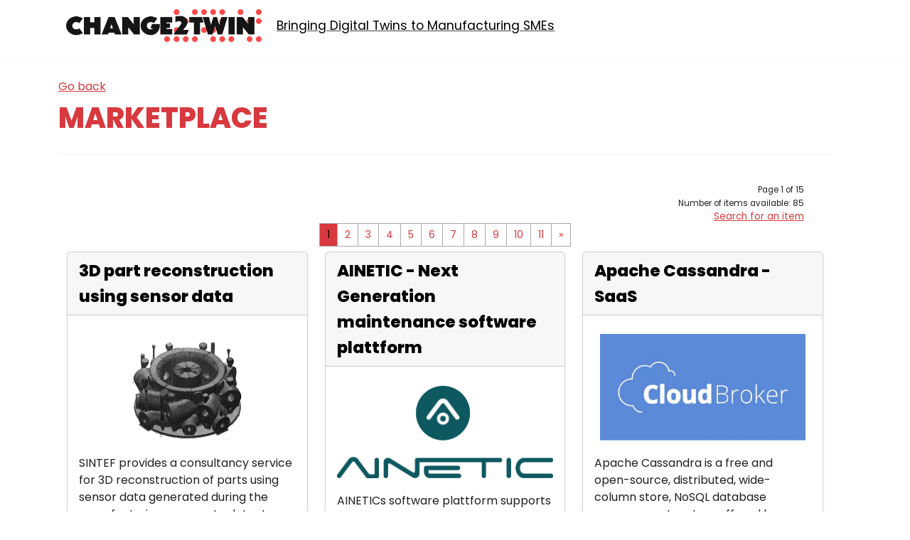

--- FILE ---
content_type: text/html
request_url: https://marketplace.change2twin.eu/marketplace/index.html
body_size: 12167
content:
<!DOCTYPE html>
<html lang="en-US">

<head>
    <meta charset="UTF-8">
    <meta name="viewport" content="width=device-width, initial-scale=1, minimum-scale=1">
    <link rel="profile" href="https://gmpg.org/xfn/11">

    <!-- This site is optimized with the Yoast SEO plugin v14.6.1 - https://yoast.com/wordpress/plugins/seo/ -->
    <title>Marketplace - Change2Twin Project</title>
    <link rel="icon" href="/assets/favicon.ico" type="image/x-icon"/>
<link rel="shortcut icon" href="/assets/favicon.ico" type="image/x-icon"/>
    <meta name="robots" content="index, follow" />
    <meta name="googlebot" content="index, follow, max-snippet:-1, max-image-preview:large, max-video-preview:-1" />
    <meta name="bingbot" content="index, follow, max-snippet:-1, max-image-preview:large, max-video-preview:-1" />
    <link rel="canonical" href="https://marketplace.change2twin.eu/" />
    <meta property="og:locale" content="en_US" />
    <meta property="og:type" content="article" />
    <meta property="og:title" content="Marketplace - Change2Twin Project" />
    <meta property="og:description"
        content="The ecosystem surrounding manufacturers contains many technologies and partners needed to make digital twinning possible. However, manufacturers still struggle to find the right partners. To help both sides &#8211; manufacturers and technology providers &#8211; Change2Twin has created the Marketplace. The Change2Twin Marketplace is a curated architecture-agnostic technology platform, which is populated with state-of-the-art tools and&hellip;&nbsp;Read More &raquo;Marketplace" />
    <meta property="og:url" content="https://marketplace.change2twin.eu/" />
    <meta property="og:site_name" content="Change2Twin Project" />
    <meta property="article:modified_time" content="2020-09-23T10:15:35+00:00" />
    <meta name="twitter:card" content="summary_large_image" />
    <script type="application/ld+json"
        class="yoast-schema-graph">{"@context":"https://schema.org","@graph":[{"@type":"WebSite","@id":"https://www.change2twin.eu/#website","url":"https://www.change2twin.eu/","name":"Change2Twin Project","description":"Bringing Digital Twins to Manufacturing SMEs","potentialAction":[{"@type":"SearchAction","target":"https://www.change2twin.eu/?s={search_term_string}","query-input":"required name=search_term_string"}],"inLanguage":"en-US"},{"@type":"WebPage","@id":"https://www.change2twin.eu/marketplace/#webpage","url":"https://www.change2twin.eu/marketplace/","name":"Marketplace - Change2Twin Project","isPartOf":{"@id":"https://www.change2twin.eu/#website"},"datePublished":"2020-09-04T07:08:10+00:00","dateModified":"2020-09-23T10:15:35+00:00","inLanguage":"en-US","potentialAction":[{"@type":"ReadAction","target":["https://www.change2twin.eu/marketplace/"]}]}]}</script>
    <!-- / Yoast SEO plugin. -->


    <link rel='dns-prefetch' href='https://fonts.googleapis.com' />
    <link rel='dns-prefetch' href='https://s.w.org' />
    <link rel="alternate" type="application/rss+xml" title="Change2Twin Project &raquo; Feed"
        href="https://www.change2twin.eu/feed/" />
    <link rel="alternate" type="application/rss+xml" title="Change2Twin Project &raquo; Comments Feed"
        href="https://www.change2twin.eu/comments/feed/" />
    <script type="text/javascript">
        window._wpemojiSettings = { "baseUrl": "https:\/\/s.w.org\/images\/core\/emoji\/13.0.0\/72x72\/", "ext": ".png", "svgUrl": "https:\/\/s.w.org\/images\/core\/emoji\/13.0.0\/svg\/", "svgExt": ".svg", "source": { "concatemoji": "https:\/\/www.change2twin.eu\/wp-includes\/js\/wp-emoji-release.min.js?ver=5.5.3" } };
        !function (e, a, t) { var r, n, o, i, p = a.createElement("canvas"), s = p.getContext && p.getContext("2d"); function c(e, t) { var a = String.fromCharCode; s.clearRect(0, 0, p.width, p.height), s.fillText(a.apply(this, e), 0, 0); var r = p.toDataURL(); return s.clearRect(0, 0, p.width, p.height), s.fillText(a.apply(this, t), 0, 0), r === p.toDataURL() } function l(e) { if (!s || !s.fillText) return !1; switch (s.textBaseline = "top", s.font = "600 32px Arial", e) { case "flag": return !c([127987, 65039, 8205, 9895, 65039], [127987, 65039, 8203, 9895, 65039]) && (!c([55356, 56826, 55356, 56819], [55356, 56826, 8203, 55356, 56819]) && !c([55356, 57332, 56128, 56423, 56128, 56418, 56128, 56421, 56128, 56430, 56128, 56423, 56128, 56447], [55356, 57332, 8203, 56128, 56423, 8203, 56128, 56418, 8203, 56128, 56421, 8203, 56128, 56430, 8203, 56128, 56423, 8203, 56128, 56447])); case "emoji": return !c([55357, 56424, 8205, 55356, 57212], [55357, 56424, 8203, 55356, 57212]) }return !1 } function d(e) { var t = a.createElement("script"); t.src = e, t.defer = t.type = "text/javascript", a.getElementsByTagName("head")[0].appendChild(t) } for (i = Array("flag", "emoji"), t.supports = { everything: !0, everythingExceptFlag: !0 }, o = 0; o < i.length; o++)t.supports[i[o]] = l(i[o]), t.supports.everything = t.supports.everything && t.supports[i[o]], "flag" !== i[o] && (t.supports.everythingExceptFlag = t.supports.everythingExceptFlag && t.supports[i[o]]); t.supports.everythingExceptFlag = t.supports.everythingExceptFlag && !t.supports.flag, t.DOMReady = !1, t.readyCallback = function () { t.DOMReady = !0 }, t.supports.everything || (n = function () { t.readyCallback() }, a.addEventListener ? (a.addEventListener("DOMContentLoaded", n, !1), e.addEventListener("load", n, !1)) : (e.attachEvent("onload", n), a.attachEvent("onreadystatechange", function () { "complete" === a.readyState && t.readyCallback() })), (r = t.source || {}).concatemoji ? d(r.concatemoji) : r.wpemoji && r.twemoji && (d(r.twemoji), d(r.wpemoji))) }(window, document, window._wpemojiSettings);
    </script>
    <style type="text/css">
        img.wp-smiley,
        img.emoji {
            display: inline !important;
            border: none !important;
            box-shadow: none !important;
            height: 1em !important;
            width: 1em !important;
            margin: 0 .07em !important;
            vertical-align: -0.1em !important;
            background: none !important;
            padding: 0 !important;
        }
    </style>
    <link rel='stylesheet' id='cnss_font_awesome_css-css'
        href='/assets/content/plugins/easy-social-icons/css/font-awesome/css/all.min.css?ver=5.7.2'
        type='text/css' media='all' />
    <link rel='stylesheet' id='cnss_font_awesome_v4_shims-css'
        href='/assets/content/plugins/easy-social-icons/css/font-awesome/css/v4-shims.min.css?ver=5.7.2'
        type='text/css' media='all' />
    <link rel='stylesheet' id='cnss_css-css'
        href='/assets/content/plugins/easy-social-icons/css/cnss.css?ver=1.0' type='text/css'
        media='all' />
    <link rel='stylesheet' id='wp-event-manager-frontend-css'
        href='/assets/content/plugins/wp-event-manager/assets/css/frontend.min.css?ver=5.5.3'
        type='text/css' media='all' />
    <link rel='stylesheet' id='wp-event-manager-jquery-ui-daterangepicker-css'
        href='/assets/content/plugins/wp-event-manager/assets/js/jquery-ui-daterangepicker/jquery.comiseo.daterangepicker.css?ver=5.5.3'
        type='text/css' media='all' />
    <link rel='stylesheet' id='wp-event-manager-jquery-ui-daterangepicker-style-css'
        href='/assets/content/plugins/wp-event-manager/assets/js/jquery-ui-daterangepicker/styles.css?ver=5.5.3'
        type='text/css' media='all' />
    <link rel='stylesheet' id='wp-event-manager-jquery-ui-css-css'
        href='/assets/content/plugins/wp-event-manager/assets/js/jquery-ui/jquery-ui.css?ver=5.5.3'
        type='text/css' media='all' />
    <link rel='stylesheet' id='wp-event-manager-grid-style-css'
        href='/assets/content/plugins/wp-event-manager/assets/css/wpem-grid.min.css?ver=5.5.3'
        type='text/css' media='all' />
    <link rel='stylesheet' id='wp-event-manager-font-style-css'
        href='/assets/content/plugins/wp-event-manager/assets/fonts/style.css?ver=5.5.3'
        type='text/css' media='all' />
    <link rel='stylesheet' id='wp-block-library-css'
        href='/assets/includes/css/dist/block-library/style.min.css?ver=5.5.3' type='text/css'
        media='all' />
    <link rel='stylesheet' id='animate-css-css'
        href='/assets/content/plugins/otter-blocks/vendor/codeinwp/gutenberg-animation/assets/css/animate.min.css?ver=5.5.3'
        type='text/css' media='all' />
    <link rel='stylesheet' id='themeisle-gutenberg-animation-style-css'
        href='/assets/content/plugins/otter-blocks/vendor/codeinwp/gutenberg-animation/assets/css/style.css?ver=5.5.3'
        type='text/css' media='all' />
    <link rel='stylesheet' id='themeisle-block_styles-css'
        href='/assets/content/plugins/otter-blocks/vendor/codeinwp/gutenberg-blocks/build/style.css?ver=1.5.3'
        type='text/css' media='all' />
    <link rel='stylesheet' id='wpcf-slick-css'
        href='/assets/content/plugins/wp-carousel-free/public/css/slick.min.css?ver=2.1.11'
        type='text/css' media='all' />
    <link rel='stylesheet' id='wp-carousel-free-fontawesome-css'
        href='/assets/content/plugins/wp-carousel-free/public/css/font-awesome.min.css?ver=2.1.11'
        type='text/css' media='all' />
    <link rel='stylesheet' id='wp-carousel-free-css'
        href='/assets/content/plugins/wp-carousel-free/public/css/wp-carousel-free-public.min.css?ver=2.1.11'
        type='text/css' media='all' />
    <link rel='stylesheet' id='wp-event-manager-jquery-timepicker-css-css'
        href='/assets/content/plugins/wp-event-manager/assets/js/jquery-timepicker/jquery.timepicker.min.css?ver=5.5.3'
        type='text/css' media='all' />
    <link rel='stylesheet' id='neve-style-css'
        href='/assets/content/themes/neve/style.min.css?ver=2.7.7' type='text/css' media='all' />
    <!--<link rel="stylesheet" href="https://cdn.jsdelivr.net/npm/bootstrap@5.2.0/dist/css/bootstrap.min.css" integrity="sha384-gH2yIJqKdNHPEq0n4Mqa/HGKIhSkIHeL5AyhkYV8i59U5AR6csBvApHHNl/vI1Bx" crossorigin="anonymous">-->
    <link href="https://cdn.jsdelivr.net/npm/bootstrap@5.2.3/dist/css/bootstrap.min.css" rel="stylesheet" integrity="sha384-rbsA2VBKQhggwzxH7pPCaAqO46MgnOM80zW1RWuH61DGLwZJEdK2Kadq2F9CUG65" crossorigin="anonymous">
    <link href="/assets/css/style.css" 
        rel="stylesheet" 
       />
    <!--script src="https://marketplace.change2twin.eu/auth/js/keycloak.js" type="text/javascript"></script-->
    <script src="/assets/js/keycloak.js" type="text/javascript"></script>
    <link href="/assets/themify-icons/themify-icons.css" type="text/css" rel="stylesheet"/>
    <link rel="stylesheet" href="https://cdn.jsdelivr.net/npm/instantsearch.css@7.3.1/themes/reset-min.css"
  integrity="sha256-t2ATOGCtAIZNnzER679jwcFcKYfLlw01gli6F6oszk8=" crossorigin="anonymous">
    <style id='neve-style-inline-css' type='text/css'>
#searchResults {
  display: none;
}
.pagination_wrapper {
    text-align: center;
}
  .pagination {
  display: inline-block;

}

.active {
    color:black !important;
    background-color: #d7393e;
}

.pagination a {
  color:#d7393e;
  float: left;
  padding: 8px 16px;
  text-decoration: none !important;
  padding-left: 10px;
    border-top: 1px solid darkgray;
    padding-right: 10px;
    border-collapse: collapse;
    border-bottom: 1px solid darkgray;
    border-left: 1px solid darkgray;
    padding-top:5px;
    padding-bottom:5px;
}

div.pagination a:last-child {
    border-right:1px solid darkgray;
}
  
  
  .taxonomy_item {
    display: inline-block;
    margin-right: 5px;
    margin-bottom: 8px;
    padding: 5px 10px;
    text-decoration: none;
    border: 1px solid #b6b6b6;
    border-radius: 4px;
    border-top-left-radius: 4px;
    border-top-right-radius: 4px;
    border-bottom-right-radius: 4px;
    border-bottom-left-radius: 4px;
  }
  
  a.marketplace_item {
    text-decoration: none !important;
    color:black;
  }
  a.marketplace_item:hover {
    text-decoration: underline !important;
    color:#d7393e;
  }

  .purchase_button_list {
    width: 100%;
    font-size: 20pt;
    background-color: rgb(100, 99, 99) !important;
    border-color: rgb(100, 99, 99) !important;  
  }

  .purchase_button_list:hover {
    background-color:#d7393e !important;
    border-color: #d7393e !important;  
  }

  .purchase_button {
    font-size: 20pt;
    width:200px;
    background-color: rgb(100, 99, 99) !important;
    border-color: rgb(100, 99, 99) !important;  
  }

  .purchase_button:hover {
    background-color:#d7393e !important;
    border-color: #d7393e !important;  
  }

        .header-menu-sidebar-inner li.menu-item-nav-search {
            display: none;
        }

        .container {
            max-width: 748px;
        }

        a {
            color: #d7393e;
        }

        .nv-loader {
            border-color: #d7393e;
        }

        a:hover,
        a:focus {
            color: #1f1f20;
        }

        body,
        .entry-title a,
        .entry-title a:hover,
        .entry-title a:focus {
            color: #1f2025;
        }

        .has-neve-link-hover-color-color {
            color: #1f1f20 !important;
        }

        .has-neve-link-color-color {
            color: #d7393e !important;
        }

        .has-neve-text-color-color {
            color: #1f2025 !important;
        }

        .has-neve-button-color-color {
            color: #d7393e !important;
        }

        .has-neve-link-color-background-color {
            background-color: #d7393e !important;
        }

        .has-neve-link-hover-color-background-color {
            background-color: #1f1f20 !important;
        }

        .has-neve-button-color-background-color {
            background-color: #d7393e !important;
        }

        .has-neve-text-color-background-color {
            background-color: #1f2025 !important;
        }

        .single-post-container .alignfull>[class*="__inner-container"],
        .single-post-container .alignwide>[class*="__inner-container"] {
            max-width: 718px
        }

        .button.button-primary,
        button,
        input[type=button],
        .btn,
        input[type="submit"],
        /* Buttons in navigation */
        ul[id^="nv-primary-navigation"] li.button.button-primary>a,
        .menu li.button.button-primary>a,
        .wp-block-button.is-style-primary .wp-block-button__link {
            background-color: #d7393e;
            color: #ffffff;
            border-radius: 3px 3px 3px 3px;
            border: none;
            border-width: 1px 1px 1px 1px;
        }

        .button.button-primary:hover,
        .nv-tags-list a:hover,
        ul[id^="nv-primary-navigation"] li.button.button-primary>a:hover,
        .menu li.button.button-primary>a:hover,
        .wp-block-button.is-style-primary .wp-block-button__link:hover {
            background-color: #000000;
            color: #ffffff;
        }

        .button.button-secondary,
        #comments input[type="submit"],
        .cart-off-canvas .button.nv-close-cart-sidebar,
        .wp-block-button.is-style-secondary .wp-block-button__link {
            color: #1f2025;
            border-radius: 3px;
            border: 1px solid;
            border-width: 1px 1px 1px 1px;
        }

        .button.button-secondary:hover,
        #comments input[type="submit"]:hover,
        .cart-off-canvas .button.nv-close-cart-sidebar:hover,
        .wp-block-button.is-style-secondary .wp-block-button__link:hover {
            color: #d7393e;
        }

        .nv-tags-list a:hover {
            background-color: #000000;
        }

        .nv-tags-list a {
            color: #d7393e;
            border-color: #d7393e;
        }

        body,
        .site-title {
            font-family: Poppins;
        }

        h1,
        .single h1.entry-title {
            font-size: 35px;
            line-height: 1;
            letter-spacing: 0px;
            font-weight: 800;
            text-transform: none;
            font-family: Poppins;
        }

        h2 {
            font-size: 25px;
            line-height: 2.3;
            font-weight: 800;
            font-family: Poppins;
        }

        h3 {
            font-size: 18px;
            line-height: 2.3;
            font-weight: 800;
            font-family: Poppins;
        }

        h4 {
            font-size: 12px;
            line-height: 2.3;
            letter-spacing: 0px;
            font-weight: 800;
            text-transform: none;
            font-family: Poppins;
        }

        h5 {
            font-size: 14px;
            line-height: 2.3;
            font-weight: 800;
            font-family: Poppins;
        }

        h6 {
            font-size: 13px;
            line-height: 2.3;
            font-weight: 800;
            font-family: Poppins;
        }

        @media(min-width: 576px) {
            .container {
                max-width: 992px;
            }

            .single-post-container .alignfull>[class*="__inner-container"],
            .single-post-container .alignwide>[class*="__inner-container"] {
                max-width: 962px
            }

            h1,
            .single h1.entry-title {
                font-size: 40px;
                line-height: 1.6;
                letter-spacing: 0px;
            }

            h2 {
                font-size: 30px;
                line-height: 1.6;
            }

            h3 {
                font-size: 20px;
                line-height: 1.6;
            }

            h4 {
                font-size: 18px;
                line-height: 1.6;
                letter-spacing: 0px;
            }

            h5 {
                font-size: 16px;
                line-height: 1.6;
            }

            h6 {
                font-size: 13px;
                line-height: 1.6;
            }
        }

        @media(min-width: 960px) {
            .container {
                max-width: 1140px;
            }

            body:not(.single):not(.archive):not(.blog):not(.search) .neve-main>.container .col {
                max-width: 100%;
            }

            body:not(.single):not(.archive):not(.blog):not(.search) .nv-sidebar-wrap {
                max-width: 0%;
            }

            .neve-main>.archive-container .nv-index-posts.col {
                max-width: 100%;
            }

            .neve-main>.archive-container .nv-sidebar-wrap {
                max-width: 0%;
            }

            .neve-main>.single-post-container .nv-single-post-wrap.col {
                max-width: 70%;
            }

            .single-post-container .alignfull>[class*="__inner-container"],
            .single-post-container .alignwide>[class*="__inner-container"] {
                max-width: 768px
            }

            .container-fluid.single-post-container .alignfull>[class*="__inner-container"],
            .container-fluid.single-post-container .alignwide>[class*="__inner-container"] {
                max-width: calc(70% + 15px)
            }

            .neve-main>.single-post-container .nv-sidebar-wrap {
                max-width: 30%;
            }

            .button.button-primary,
            .wp-block-button.is-style-primary .wp-block-button__link {
                padding: 15px 25px 15px 25px;
            }

            .button.button-secondary,
            #comments input[type="submit"],
            .wp-block-button.is-style-secondary .wp-block-button__link {
                padding: 15px 15px 15px 15px;
            }

            h1,
            .single h1.entry-title {
                font-size: 70px;
                line-height: 1;
                letter-spacing: 0px;
            }

            h2 {
                font-size: 40px;
                line-height: 1.6;
            }

            h3 {
                font-size: 23px;
                line-height: 1.6;
            }

            h4 {
                font-size: 0.8em;
                line-height: 1;
                letter-spacing: 0px;
            }

            h5 {
                font-size: 16px;
                line-height: 1.6;
            }

            h6 {
                font-size: 13px;
                line-height: 1.6;
            }
        }

        .header-top-inner,
        .header-top-inner a:not(.button),
        .header-top-inner .navbar-toggle {
            color: #404248;
        }

        .header-top-inner .nv-icon svg,
        .header-top-inner .nv-contact-list svg {
            fill: #404248;
        }

        .header-top-inner .icon-bar {
            background-color: #404248;
        }

        .hfg_header .header-top-inner .primary-menu-ul .sub-menu li:not(.neve-mm-divider),
        .hfg_header .header-top-inner .primary-menu-ul .sub-menu {
            background-color: #ffffff;
            border-color: #ffffff;
        }

        .hfg_header .header-top-inner {
            background-color: #ffffff;
        }

        .header-main-inner,
        .header-main-inner a:not(.button),
        .header-main-inner .navbar-toggle {
            color: #404248;
        }

        .header-main-inner .nv-icon svg,
        .header-main-inner .nv-contact-list svg {
            fill: #404248;
        }

        .header-main-inner .icon-bar {
            background-color: #404248;
        }

        .hfg_header .header-main-inner .primary-menu-ul .sub-menu li:not(.neve-mm-divider),
        .hfg_header .header-main-inner .primary-menu-ul .sub-menu {
            background-color: #ffffff;
            border-color: #ffffff;
        }

        .hfg_header .header-main-inner {
            background-color: #ffffff;
        }

        .header-bottom-inner,
        .header-bottom-inner a:not(.button),
        .header-bottom-inner .navbar-toggle {
            color: #404248;
        }

        .header-bottom-inner .nv-icon svg,
        .header-bottom-inner .nv-contact-list svg {
            fill: #404248;
        }

        .header-bottom-inner .icon-bar {
            background-color: #404248;
        }

        .hfg_header .header-bottom-inner .primary-menu-ul .sub-menu li:not(.neve-mm-divider),
        .hfg_header .header-bottom-inner .primary-menu-ul .sub-menu {
            background-color: #ffffff;
            border-color: #ffffff;
        }

        .hfg_header .header-bottom-inner {
            background-color: #ffffff;
        }

        .header-menu-sidebar .header-menu-sidebar-bg,
        .header-menu-sidebar .header-menu-sidebar-bg a:not(.button),
        .header-menu-sidebar .header-menu-sidebar-bg .navbar-toggle {
            color: #404248;
        }

        .header-menu-sidebar .header-menu-sidebar-bg .nv-icon svg,
        .header-menu-sidebar .header-menu-sidebar-bg .nv-contact-list svg {
            fill: #404248;
        }

        .header-menu-sidebar .header-menu-sidebar-bg .icon-bar {
            background-color: #404248;
        }

        .hfg_header .header-menu-sidebar .header-menu-sidebar-bg .primary-menu-ul .sub-menu li:not(.neve-mm-divider),
        .hfg_header .header-menu-sidebar .header-menu-sidebar-bg .primary-menu-ul .sub-menu {
            background-color: #ffffff;
            border-color: #ffffff;
        }

        .hfg_header .header-menu-sidebar .header-menu-sidebar-bg {
            background-color: #ffffff;
        }

        .builder-item--logo .site-logo img {
            max-width: 120px;
        }

        .builder-item--logo .site-logo .brand .nv-title-tagline-wrap {
            color: #000000;
        }

        .builder-item--logo .site-logo {
            padding: 10px 0px 10px 0px;
        }

        .builder-item--logo {
            margin: 0px 0px 0px 0px;
        }

        .builder-item--nav-icon .navbar-toggle,
        .header-menu-sidebar .close-sidebar-panel .navbar-toggle {
            border-radius: 3px 3px 3px 3px;
            border: none;
            border-width: 1px 1px 1px 1px;
        }

        .builder-item--nav-icon .navbar-toggle {
            padding: 10px 15px 10px 15px;
        }

        .builder-item--nav-icon {
            margin: 0px 0px 0px 0px;
        }

        .builder-item--primary-menu .nav-menu-primary>.primary-menu-ul li:not(.woocommerce-mini-cart-item)>a {
            color: #1f1f20;
        }

        .builder-item--primary-menu .nav-menu-primary>.primary-menu-ul li>.amp-caret-wrap svg {
            fill: #1f1f20;
        }

        .builder-item--primary-menu .nav-menu-primary>.primary-menu-ul li:not(.woocommerce-mini-cart-item)>a:after {
            background-color: #d7393e;
        }

        .builder-item--primary-menu .nav-menu-primary:not(.style-full-height)>.primary-menu-ul li:not(.woocommerce-mini-cart-item):hover>a {
            color: #d7393e;
        }

        .builder-item--primary-menu .nav-menu-primary>.primary-menu-ul li:hover>.amp-caret-wrap svg {
            fill: #d7393e;
        }

        .builder-item--primary-menu .nav-menu-primary>.primary-menu-ul li.current-menu-item>a,
        .builder-item--primary-menu .nav-menu-primary>.primary-menu-ul li.current_page_item>a {
            color: #d7393e;
        }

        .builder-item--primary-menu .nav-menu-primary>.primary-menu-ul li.current-menu-item>.amp-caret-wrap svg {
            fill: #d7393e;
        }

        .builder-item--primary-menu .primary-menu-ul>li>a {
            height: 25px;
        }

        .builder-item--primary-menu li>a {
            font-size: 1em;
            line-height: 1.6em;
            letter-spacing: 0px;
            font-weight: 500;
            text-transform: none;
        }

        .builder-item--primary-menu li>a svg {
            width: 1em;
            height: 1em;
        }

        .builder-item--primary-menu {
            padding: 0px 0px 0px 0px;
            margin: 0px 0px 0px 0px;
        }

        .builder-item--custom_html .nv-html-content {
            font-size: 1em;
            line-height: 1.6em;
            letter-spacing: 0px;
            font-weight: 600;
            text-transform: none;
        }

        .builder-item--custom_html .nv-html-content svg {
            width: 1em;
            height: 1em;
        }

        .builder-item--custom_html {
            padding: 0px 0px 0px 0px;
            margin: 0px 0px 0px 0px;
        }

        .builder-item--header_search_responsive .nv-search>svg {
            width: 15px;
            height: 15px;
        }

        .builder-item--header_search_responsive input[type=submit],
        .builder-item--header_search_responsive .nv-search-icon-wrap {
            width: 14px;
        }

        .builder-item--header_search_responsive input[type=search] {
            height: 40px;
            font-size: 14px;
            padding-right: 50px;
            border-width: 1px 1px 1px 1px;
            border-radius: 1px 1px 1px 1px;
        }

        .builder-item--header_search_responsive .nv-search-icon-wrap .nv-icon svg {
            width: 14px;
            height: 14px;
        }

        .builder-item--header_search_responsive .close-responsive-search svg {
            width: 14px;
            height: 14px;
        }

        .builder-item--header_search_responsive {
            padding: 0px 10px 0px 10px;
            margin: 0px 0px 0px 0px;
        }

        .footer-top-inner {
            background-color: #24292e;
        }

        .footer-top-inner,
        .footer-top-inner a:not(.button),
        .footer-top-inner .navbar-toggle {
            color: #ffffff;
        }

        .footer-top-inner .nv-icon svg,
        .footer-top-inner .nv-contact-list svg {
            fill: #ffffff;
        }

        .footer-top-inner .icon-bar {
            background-color: #ffffff;
        }

        .footer-top-inner .primary-menu-ul .sub-menu li:not(.neve-mm-divider),
        .footer-top-inner .primary-menu-ul .sub-menu {
            background-color: #24292e;
            border-color: #24292e;
        }

        .footer-bottom-inner {
            background-color: #24292e;
        }

        .footer-bottom-inner,
        .footer-bottom-inner a:not(.button),
        .footer-bottom-inner .navbar-toggle {
            color: #ffffff;
        }

        .footer-bottom-inner .nv-icon svg,
        .footer-bottom-inner .nv-contact-list svg {
            fill: #ffffff;
        }

        .footer-bottom-inner .icon-bar {
            background-color: #ffffff;
        }

        .footer-bottom-inner .primary-menu-ul .sub-menu li:not(.neve-mm-divider),
        .footer-bottom-inner .primary-menu-ul .sub-menu {
            background-color: #24292e;
            border-color: #24292e;
        }

        .builder-item--footer-one-widgets {
            margin: 0px 0px 0px 0px;
        }

        .builder-item--footer-two-widgets {
            padding: 30% 30% 30% 30%;
            margin: 0px 0px 0px 0px;
        }

        .builder-item--footer-four-widgets {
            padding: 30% 30% 30% 30%;
            margin: 0px 0px 0px 0px;
        }

        .nav-menu-footer #footer-menu>li>a {
            color: #ffffff;
        }

        #footer-menu>li>a:after {
            background-color: #ffb546;
        }

        .nav-menu-footer:not(.style-full-height) #footer-menu>li:hover>a {
            color: #ffb546;
        }

        .builder-item--footer-menu .footer-menu>li>a {
            height: 25px;
        }

        .builder-item--footer-menu li>a {
            font-size: 1em;
            line-height: 1.6em;
            letter-spacing: 0px;
            font-weight: 500;
            text-transform: none;
        }

        .builder-item--footer-menu li>a svg {
            width: 1em;
            height: 1em;
        }

        .builder-item--footer-menu {
            padding: 0px 0px 0px 0px;
            margin: 0px 0px 0px 0px;
        }

        .builder-item--footer_copyright {
            font-size: 1em;
            line-height: 1.6em;
            letter-spacing: 0px;
            font-weight: 500;
            text-transform: none;
            padding: 0px 0px 0px 0px;
            margin: 0px 0px 0px 0px;
        }

        .builder-item--footer_copyright svg {
            width: 1em;
            height: 1em;
        }

        @media(min-width: 576px) {
            .builder-item--logo .site-logo img {
                max-width: 120px;
            }

            .builder-item--logo .site-logo {
                padding: 10px 0px 10px 0px;
            }

            .builder-item--logo {
                margin: 0px 0px 0px 0px;
            }

            .builder-item--nav-icon .navbar-toggle {
                padding: 10px 15px 10px 15px;
            }

            .builder-item--nav-icon {
                margin: 0px 0px 0px 0px;
            }

            .builder-item--primary-menu li>a {
                font-size: 1em;
                line-height: 1.6em;
                letter-spacing: 0px;
            }

            .builder-item--primary-menu li>a svg {
                width: 1em;
                height: 1em;
            }

            .builder-item--primary-menu {
                padding: 0px 0px 0px 0px;
                margin: 0px 0px 0px 0px;
            }

            .builder-item--custom_html .nv-html-content {
                font-size: 1em;
                line-height: 1.6em;
                letter-spacing: 0px;
            }

            .builder-item--custom_html .nv-html-content svg {
                width: 1em;
                height: 1em;
            }

            .builder-item--custom_html {
                padding: 0px 0px 0px 0px;
                margin: 0px 0px 0px 0px;
            }

            .builder-item--header_search_responsive input[type=submit],
            .builder-item--header_search_responsive .nv-search-icon-wrap {
                width: 14px;
            }

            .builder-item--header_search_responsive input[type=search] {
                height: 40px;
                font-size: 14px;
                padding-right: 50px;
                border-width: 1px 1px 1px 1px;
                border-radius: 1px 1px 1px 1px;
            }

            .builder-item--header_search_responsive .nv-search-icon-wrap .nv-icon svg {
                width: 14px;
                height: 14px;
            }

            .builder-item--header_search_responsive .close-responsive-search svg {
                width: 14px;
                height: 14px;
            }

            .builder-item--header_search_responsive {
                padding: 0px 10px 0px 10px;
                margin: 0px 0px 0px 0px;
            }

            .builder-item--footer-one-widgets {
                margin: 0px 0px 0px 0px;
            }

            .builder-item--footer-two-widgets {
                padding: 30% 30% 30% 30%;
                margin: 0px 0px 0px 0px;
            }

            .builder-item--footer-four-widgets {
                padding: 30% 30% 30% 30%;
                margin: 0px 0px 0px 0px;
            }

            .builder-item--footer-menu li>a {
                font-size: 1em;
                line-height: 1.6em;
                letter-spacing: 0px;
            }

            .builder-item--footer-menu li>a svg {
                width: 1em;
                height: 1em;
            }

            .builder-item--footer-menu {
                padding: 0px 0px 0px 0px;
                margin: 0px 0px 0px 0px;
            }

            .builder-item--footer_copyright {
                font-size: 1em;
                line-height: 1.6em;
                letter-spacing: 0px;
                padding: 0px 0px 0px 0px;
                margin: 0px 0px 0px 0px;
            }

            .builder-item--footer_copyright svg {
                width: 1em;
                height: 1em;
            }
        }

        @media(min-width: 960px) {
            .header-top-inner {
                height: 175px;
            }

            .header-main-inner {
                height: 80px;
            }

            .builder-item--logo .site-logo img {
                max-width: 297px;
            }

            .builder-item--logo .site-logo {
                padding: 10px 0px 10px 0px;
            }

            .builder-item--logo {
                margin: 0px 0px 0px 0px;
            }

            .builder-item--nav-icon .navbar-toggle {
                padding: 10px 15px 10px 15px;
            }

            .builder-item--nav-icon {
                margin: 0px 0px 0px 0px;
            }

            .header--row .hfg-item-right .builder-item--primary-menu .primary-menu-ul>li:not(:first-of-type) {
                margin-left: 20px;
            }

            .header--row .hfg-item-center .builder-item--primary-menu .primary-menu-ul>li:not(:last-of-type),
            .header--row .hfg-item-left .builder-item--primary-menu .primary-menu-ul>li:not(:last-of-type) {
                margin-right: 20px;
            }

            .builder-item--primary-menu .style-full-height .primary-menu-ul>li:not(.menu-item-nav-search):not(.menu-item-nav-cart)>a:after {
                left: -10px;
                right: -10px
            }

            .builder-item--primary-menu .style-full-height .primary-menu-ul:not(#nv-primary-navigation-sidebar)>li:not(.menu-item-nav-search):not(.menu-item-nav-cart):hover>a:after {
                width: calc(100% + 20px) !important;
            }

            .builder-item--primary-menu li>a {
                font-size: 1em;
                line-height: 1.6em;
                letter-spacing: 0px;
            }

            .builder-item--primary-menu li>a svg {
                width: 1em;
                height: 1em;
            }

            .builder-item--primary-menu {
                padding: 0px 0px 0px 0px;
                margin: 0px 0px 0px 0px;
            }

            .builder-item--custom_html .nv-html-content {
                font-size: 0.9em;
                line-height: 1.6em;
                letter-spacing: 0px;
            }

            .builder-item--custom_html .nv-html-content svg {
                width: 0.9em;
                height: 0.9em;
            }

            .builder-item--custom_html {
                padding: 0px 0px 0px 0px;
                margin: 0px 0px 0px 0px;
            }

            .builder-item--header_search_responsive input[type=submit],
            .builder-item--header_search_responsive .nv-search-icon-wrap {
                width: 14px;
            }

            .builder-item--header_search_responsive input[type=search] {
                height: 40px;
                font-size: 14px;
                padding-right: 50px;
                border-width: 1px 1px 1px 1px;
                border-radius: 1px 1px 1px 1px;
            }

            .builder-item--header_search_responsive .nv-search-icon-wrap .nv-icon svg {
                width: 14px;
                height: 14px;
            }

            .builder-item--header_search_responsive .close-responsive-search svg {
                width: 14px;
                height: 14px;
            }

            .builder-item--header_search_responsive {
                padding: 0px 10px 0px 10px;
                margin: 0px 0px 0px 16px;
            }

            .footer-top-inner {
                height: 186px;
            }

            .builder-item--footer-one-widgets {
                padding: 0px 0px 0px 0px;
                margin: 0px 0px 0px 0px;
            }

            .builder-item--footer-two-widgets {
                padding: 0px 0px 0px 0px;
                margin: 0px 0px 0px 0px;
            }

            .builder-item--footer-four-widgets {
                padding: 0px 0px 0px 0px;
                margin: 0px 0px 0px 0px;
            }

            .hfg-item-right .builder-item--footer-menu #secondary-menu>li:not(:first-of-type) {
                margin-left: 20px;
            }

            .hfg-item-center .builder-item--footer-menu #secondary-menu li:not(:last-of-type),
            .hfg-item-left .builder-item--footer-menu #secondary-menu>li:not(:last-of-type) {
                margin-right: 20px;
            }

            .builder-item--footer-menu .style-full-height .footer-menu>li>a:after {
                left: -10px;
                right: -10px
            }

            .builder-item--footer-menu .style-full-height .footer-menu>li:hover>a:after {
                width: calc(100% + 20px) !important;
            }

            .builder-item--footer-menu li>a {
                font-size: 1em;
                line-height: 1.6em;
                letter-spacing: 0px;
            }

            .builder-item--footer-menu li>a svg {
                width: 1em;
                height: 1em;
            }

            .builder-item--footer-menu {
                padding: 0px 0px 0px 0px;
                margin: 0px 0px 0px 0px;
            }

            .builder-item--footer_copyright {
                font-size: 1em;
                line-height: 1.6em;
                letter-spacing: 0px;
                padding: 0px 0px 0px 0px;
                margin: 0px 0px 0px 0px;
            }

            .builder-item--footer_copyright svg {
                width: 1em;
                height: 1em;
            }
        }

        #content.neve-main .container .alignfull>[class*="__inner-container"],
        #content.neve-main .alignwide>[class*="__inner-container"] {
            max-width: 718px;
        }

        @media(min-width: 576px) {

            #content.neve-main .container .alignfull>[class*="__inner-container"],
            #content.neve-main .alignwide>[class*="__inner-container"] {
                max-width: 962px;
            }
        }

        @media(min-width: 960px) {

            #content.neve-main .container .alignfull>[class*="__inner-container"],
            #content.neve-main .container .alignwide>[class*="__inner-container"] {
                max-width: 1110px;
            }

            #content.neve-main>.container>.row>.col {
                max-width: 100%;
            }

            #content.neve-main>.container>.row>.nv-sidebar-wrap,
            #content.neve-main>.container>.row>.nv-sidebar-wrap.shop-sidebar {
                max-width: 0%;
            }
        }
    </style>
    <!--<link rel='stylesheet' id='themeisle-gutenberg-post-324.css-css'
        href='https://www.change2twin.eu/wp-content/uploads/themeisle-gutenberg/post-324.css?ver=1600863335'
        type='text/css' media='all' />-->
    <link rel='stylesheet' id='neve-google-font-poppins-css'
        href='https://fonts.googleapis.com/css?family=Poppins%3A400%2C800&#038;display=swap&#038;ver=5.5.3' type='text/css'
        media='all' />
    <!--<script type='text/javascript' src='https://www.change2twin.eu/wp-includes/js/jquery/jquery.js?ver=1.12.4-wp'
        id='jquery-core-js'></script>-->
    <!--<script type='text/javascript'
        src='https://www.change2twin.eu/wp-content/plugins/easy-social-icons/js/cnss.js?ver=1.0'
        id='cnss_js-js'></script>
    <link rel="https://api.w.org/" href="https://www.change2twin.eu/wp-json/" />
    <link rel="alternate" type="application/json" href="https://www.change2twin.eu/wp-json/wp/v2/pages/324" />
    <link rel="wlwmanifest" type="application/wlwmanifest+xml"
        href="https://www.change2twin.eu/wp-includes/wlwmanifest.xml" />
    <meta name="generator" content="WordPress 5.5.3" />
    <link rel='shortlink' href='https://www.change2twin.eu/?p=324' />
    <link rel="alternate" type="application/json+oembed"
        href="https://www.change2twin.eu/wp-json/oembed/1.0/embed?url=https%3A%2F%2Fwww.change2twin.eu%2Fmarketplace%2F" />
    <link rel="alternate" type="text/xml+oembed"
        href="https://www.change2twin.eu/wp-json/oembed/1.0/embed?url=https%3A%2F%2Fwww.change2twin.eu%2Fmarketplace%2F&#038;format=xml" />-->
    <script type="text/javascript">
        (function () {
            window.lae_fs = { can_use_premium_code: false };
        })();
    </script>
    <style type="text/css">
        ul.cnss-social-icon li.cn-fa-icon a:hover {
            opacity: 0.7 !important;
            color: #ffffff !important;
        }
        .ais-SearchBox-submit {
            right: 50px;
            position: absolute;
            padding-top: 5px;
        }
        .ais-SearchBox-submitIcon {
            width: 15px;
            height: 15px;
        }
        .ais-SearchBox-reset{
            right: 70px;
            position: absolute;
            padding-top: 5px;
        }
        .ais-Hits-list {
            padding-left:0px !important;
        }
    </style><!-- Enter your scripts here -->
    <style type="text/css">
        .recentcomments a {
            display: inline !important;
            padding: 0 !important;
            margin: 0 !important;
        }
    </style>
    <style type="text/css" media="all">

    </style>
    <style type="text/css" id="wp-custom-css">
        ul.cnss-social-icon {
            display: inline-flex;
        }

        .nv-title-tagline-wrap {
            font-size: 20px;
            ;

        }

        .nv-meta-list {
            padding-top: 20px;
             !important;
        }

        .wpem-event-listings.wpem-event-listing-box-view .wpem-event-layout-wrapper .wpem-event-banner .wpem-event-banner-img {
            height: 90px;
        }

        .wpem-single-event-page .wpem-single-event-wrapper .wpem-single-event-header-top .wpem-event-single-image-wrapper .wpem-event-single-image {
            display: none;
        }
    </style>
<!-- Matomo -->
<script>
  var _paq = window._paq = window._paq || [];
  /* tracker methods like "setCustomDimension" should be called before "trackPageView" */
  _paq.push(['trackPageView']);
  _paq.push(['enableLinkTracking']);
  (function() {
    var u="https://analytics.paas.psnc.pl/";
    _paq.push(['setTrackerUrl', u+'matomo.php']);
    _paq.push(['setSiteId', '44']);
    var d=document, g=d.createElement('script'), s=d.getElementsByTagName('script')[0];
    g.async=true; g.src=u+'matomo.js'; s.parentNode.insertBefore(g,s);
  })();
</script>
<noscript><p><img src="https://analytics.paas.psnc.pl/matomo.php?idsite=44&amp;rec=1" style="border:0;" alt="analytics" /></p></noscript>
<!-- End Matomo Code -->
</head>

<body
    class="page-template-default page page-id-324 wp-custom-logo nv-sidebar-full-width menu_sidebar_slide_left neve elementor-default"
    id="neve_body">
    <div class="wrapper">
        <header class="header" role="banner">
            <a class="neve-skip-link show-on-focus" href="#content" tabindex="0">
                Skip to content </a>
            <div id="header-grid" class="hfg_header site-header">

                <nav class="header--row header-main hide-on-mobile hide-on-tablet layout-full-contained nv-navbar header--row"
                    data-row-id="main" data-show-on="desktop">

                    <div class="header--row-inner header-main-inner">
                        <div class="container">
                            <div class="row row--wrapper" data-section="hfg_header_layout_main">
                                <div class="builder-item hfg-item-first col-8 col-md-8 col-sm-8 hfg-item-left">
                                    <div class="item--inner builder-item--logo" data-section="title_tagline"
                                        data-item-id="logo">
                                        <div class="site-logo">
                                            <a class="brand" href="/"
                                                title="Change2Twin Project" aria-label="Change2Twin Project">
                                                <div class="title-with-logo"><img
                                                        src="/assets/content/uploads/2020/07/cropped-CHANGE2TWIN_Logoproposal1.png"
                                                        alt="Change2Twin Logo">
                                                    <div class="nv-title-tagline-wrap"><small>Bringing Digital Twins to
                                                            Manufacturing SMEs</small></div>
                                                </div>
                                            </a>
                                           
                                        </div>
                                        
                                    </div>
                                </div>
                            </div>
                        </div>
                    </div>
                </nav>

                <nav class="header--row header-main hide-on-desktop layout-full-contained nv-navbar header--row"
                    data-row-id="main" data-show-on="mobile">

                    <div class="header--row-inner header-main-inner">
                        <div class="container">
                            <div class="row row--wrapper" data-section="hfg_header_layout_main">
                                <div
                                    class="builder-item hfg-item-last hfg-item-first col-12 col-md-12 col-sm-12 hfg-item-left">
                                    <div class="item--inner builder-item--logo" data-section="title_tagline"
                                        data-item-id="logo">
                                        <div class="site-logo">
                                            <a class="brand" href="/"
                                                title="Change2Twin Project" aria-label="Change2Twin Project">
                                                <div class="title-with-logo"><img
                                                        src="/assets/content/uploads/2020/07/cropped-CHANGE2TWIN_Logoproposal1.png"
                                                        alt="Change2Twin Logo">
                                                    <div class="nv-title-tagline-wrap"><small>Bringing Digital Twins to
                                                            Manufacturing SMEs</small></div>
                                                </div>
                                            </a>
                                        </div>

                                    </div>

                                </div>
                            </div>
                        </div>
                    </div>
                </nav>
            </div>
        </header>

        <main id="content" class="neve-main" role="main">

            <div class="container single-page-container">
                <div class="row">                    

<script>
  function goBack() {
    window.history.back();
  }
</script>
<div class="nv-single-page-wrap col">
    <div class="nv-page-title-wrap nv-big-title">
        <div class="nv-page-title no-min-height">
            
              <a href='#' onClick="goBack()" style='margin-right: 0.75rem;'>Go back</a>
            
            <small></small>
            <h2>Marketplace</h2>
        </div>
    </div>
    <div class="nv-content-wrap entry-content">
              
            <div class="container" style="margin-top:40px;">
    <div class="row">
        <div class="col-12" style="display: none;">
            <div class="container" style="margin-top:30px;">
    <h3>Results</h3>
<small>Page 1 of 15</small> <br>
<small>Number of items available: 85</small>
</div>
<div class="container" style="margin-top:30px;">
        <div id="searchbox"></div>
        <!--<input type="text" class="form-control" name="search" id="search" placeholder="Enter Keywords..." required>-->
        <!--<button>
          <i class="ti-search"></i>
        </button>-->
      <div id="powered-by" style="margin-top:10px;"></div>

</div>
<div class="container" style="margin-top:30px;">
    <h3>Filter by environment</h3>
    
</div>
<div class="container" style="margin-top:30px;">
    <h3>Filter by purpose</h3>
    
</div>
<div class="container" style="margin-top:30px;">
    <h3>Filter by category</h3>
    
</div>
<div class="container" style="margin-top:30px;">
    <h3>Filter by TRL</h3>
    
    <a href="/tag/trl2"> 2 </a><br>
    
    <a href="/tag/trl4"> 4 </a><br>
    
    <a href="/tag/trl5"> 5 </a><br>
    
    <a href="/tag/trl6"> 6 </a><br>
    
    <a href="/tag/trl7"> 7 </a><br>
    
    <a href="/tag/trl7-9"> 7/9 </a><br>
    
    <a href="/tag/trl8"> 8 </a><br>
    
    <a href="/tag/trl8-9"> 8/9 </a><br>
    
    <a href="/tag/trl9"> 9 </a><br>
    
</div>
        </div>
        <div class="col-12">
            <div id="searchResults" style="margin-top:50px; min-height: 500px;">
    <h2 class="section-title section-title-border-half">Search Results</h2>
    <p>Search keywords: <span id="search_term"></span></p>
    <div id="stats" style="font-size: small;"></div>
    <div id="hits"></div>
</div>

            <div id="row page_content">
                <div class="col-12">
                    <div class="container" style="margin-top:0px; text-align: right; font-size: 10pt;">
                        <small>Page 1 of 15</small> <br>
                        <small>Number of items available: 85</small> <br>
                        <a href="/search.html">Search for an item</a>
                        </div>  
                    
<div class="pagination_wrapper">
    <div class="pagination">
        <small>
        
        
        
        
        
        <a class="active" href="/marketplace/index.html" title="Marketplace">1</a>
        
        
        
        <a class="" href="/marketplace/2/index.html" title="Marketplace">2</a>
        
        
        
        <a class="" href="/marketplace/3/index.html" title="Marketplace">3</a>
        
        
        
        <a class="" href="/marketplace/4/index.html" title="Marketplace">4</a>
        
        
        
        <a class="" href="/marketplace/5/index.html" title="Marketplace">5</a>
        
        
        
        <a class="" href="/marketplace/6/index.html" title="Marketplace">6</a>
        
        
        
        <a class="" href="/marketplace/7/index.html" title="Marketplace">7</a>
        
        
        
        <a class="" href="/marketplace/8/index.html" title="Marketplace">8</a>
        
        
        
        <a class="" href="/marketplace/9/index.html" title="Marketplace">9</a>
        
        
        
        <a class="" href="/marketplace/10/index.html" title="Marketplace">10</a>
        
        
        
        <a class="" href="/marketplace/11/index.html" title="Marketplace">11</a>
        
        
        
            <a href="/marketplace/2/">&raquo;</a>
        
    </small>
    </div>
</div>
                </div>
                <div class="row">
                    
                        <div class="col-lg-4">
<div class="card mb-4 shadow-sm">
    <div class="card-header">
        <a href="/items/MI01.4/" class="marketplace_item">
            <h3 class="my-0 font-weight-normal">3D part reconstruction using sensor data</h3>
        </a>
    </div>
    <div class="card-body"><p><img alt="Logo" class="logo_small" src="/items/content/MI01.4/sintef_3d.png"/></p><div style="margin-bottom:30px;">SINTEF provides a consultancy service for 3D reconstruction of parts using sensor data generated during the manufacturing process to detect deviations in shape. The service includes developing software applications for real-time monitoring, early detection and correction of deviations, and feedback to process planning tools to support zero-defect manufacturing</div>
        <div>
            <p style="font-size:10pt;border-top: 1px solid #f0f0f0; padding-bottom:20px;">
                <!--identify by TRL--><small><i class="ti-link" style="padding-right:5px;"></i><span id="ownerOrganizationDiv">SINTEF Digital</span> &nbsp; <br><i class="ti-email" style="padding-right:5px;"></i>
                            
                            <a id="mailA" style="text-decoration: none;" href="mailto:oliver.barrowclough@sintef.no"><span id="ownerDiv">Oliver Barrowclough</span></a>&nbsp;
                            <br>
                    <i class="ti-wand" style="padding-right:5px;"></i>Type: <span id="typeDiv">Consultancy</span><br>
                    <i class="ti-bar-chart" style="padding-right:5px;"></i>TRL: <span id="trlDiv">4</span><br>
                    <!--<i class="ti-map" style="padding-right:5px;"></i>Environment: <br>
                    <i class="ti-light-bulb" style="padding-right:5px;"></i>Purpose: <br>
                    <i class="ti-tag" style="padding-right:5px;"></i>Categories: -->
                </small>
            </p>
        </div></div>
  </div>
</div>
                    
                        <div class="col-lg-4">
<div class="card mb-4 shadow-sm">
    <div class="card-header">
        <a href="/items/MI54.1/" class="marketplace_item">
            <h3 class="my-0 font-weight-normal">AINETIC - Next Generation maintenance software plattform</h3>
        </a>
    </div>
    <div class="card-body"><p><img alt="Logo" class="logo_small" src="/items/content/MI54.1/ainetic.png"/></p><div style="margin-bottom:30px;">AINETICs software plattform supports frontline worker and maintenance divisions during their daily workflow. Create interactive step-by-step guides executed on Mixed Reality glasses for unmatched precision and efficiency.</div>
        <div>
            <p style="font-size:10pt;border-top: 1px solid #f0f0f0; padding-bottom:20px;">
                <!--identify by TRL--><small><i class="ti-link" style="padding-right:5px;"></i><span id="ownerOrganizationDiv">AINETIC UG (haftungsbeschränkt)</span> &nbsp; <br><i class="ti-email" style="padding-right:5px;"></i>
                            
                            <a id="mailA" style="text-decoration: none;" href="mailto:christian.buettner@ainetic.net"><span id="ownerDiv">Christian Buettner</span></a>&nbsp;
                            <br>
                    <i class="ti-wand" style="padding-right:5px;"></i>Type: <span id="typeDiv">Software incl. training and customized onboarding</span><br>
                    <i class="ti-bar-chart" style="padding-right:5px;"></i>TRL: <span id="trlDiv">5</span><br>
                    <!--<i class="ti-map" style="padding-right:5px;"></i>Environment: <br>
                    <i class="ti-light-bulb" style="padding-right:5px;"></i>Purpose: <br>
                    <i class="ti-tag" style="padding-right:5px;"></i>Categories: -->
                </small>
            </p>
        </div></div>
  </div>
</div>
                    
                        <div class="col-lg-4">
<div class="card mb-4 shadow-sm">
    <div class="card-header">
        <a href="/items/MI08.8/" class="marketplace_item">
            <h3 class="my-0 font-weight-normal">Apache Cassandra - SaaS</h3>
        </a>
    </div>
    <div class="card-body"><p><img alt="Logo" class="logo_small" src="/items/content/MI08.8/logo.jpg"/></p><div style="margin-bottom:30px;">Apache Cassandra is a free and open-source, distributed, wide-column store, NoSQL database management system offered by CloudBroker in form of software as a service in the cloud. It is designed to handle large amounts of data across many commodity servers, providing high availability with no single point of failure</div>
        <div>
            <p style="font-size:10pt;border-top: 1px solid #f0f0f0; padding-bottom:20px;">
                <!--identify by TRL--><small><i class="ti-link" style="padding-right:5px;"></i><span id="ownerOrganizationDiv">CloudBroker GmbH</span> &nbsp; <br><i class="ti-email" style="padding-right:5px;"></i><a  style="text-decoration: none;" href="mailto:roman.dolhai@scaletools.com"><span id="contactpointDiv">roman.dolhai@scaletools.com</span></a><br>
                    <i class="ti-wand" style="padding-right:5px;"></i>Type: <span id="typeDiv">Software as a Service</span><br>
                    <i class="ti-bar-chart" style="padding-right:5px;"></i>TRL: <span id="trlDiv">9</span><br>
                    <!--<i class="ti-map" style="padding-right:5px;"></i>Environment: <br>
                    <i class="ti-light-bulb" style="padding-right:5px;"></i>Purpose: <br>
                    <i class="ti-tag" style="padding-right:5px;"></i>Categories: -->
                </small>
            </p>
        </div></div>
  </div>
</div>
                    
                        <div class="col-lg-4">
<div class="card mb-4 shadow-sm">
    <div class="card-header">
        <a href="/items/MI08.12/" class="marketplace_item">
            <h3 class="my-0 font-weight-normal">Apache Kafka and Apache Spark - SaaS</h3>
        </a>
    </div>
    <div class="card-body"><p><img alt="Logo" class="logo_small" src="/items/content/MI08.12/logo.jpg"/></p><div style="margin-bottom:30px;">Kafka and Spark are data offered by CloudBroker in form of software as a service in the cloud. Kafka allows multiple client apps to publish and subscribe to real-time information with a scalable, distributed message broker architecture. On the other hand, Spark allows applications to process large amounts of data in batches.</div>
        <div>
            <p style="font-size:10pt;border-top: 1px solid #f0f0f0; padding-bottom:20px;">
                <!--identify by TRL--><small><i class="ti-link" style="padding-right:5px;"></i><span id="ownerOrganizationDiv">CloudBroker GmbH</span> &nbsp; <br><i class="ti-email" style="padding-right:5px;"></i><a  style="text-decoration: none;" href="mailto:roman.dolhai@scaletools.com"><span id="contactpointDiv">roman.dolhai@scaletools.com</span></a><br>
                    <i class="ti-wand" style="padding-right:5px;"></i>Type: <span id="typeDiv">Software as a Service</span><br>
                    <i class="ti-bar-chart" style="padding-right:5px;"></i>TRL: <span id="trlDiv">9</span><br>
                    <!--<i class="ti-map" style="padding-right:5px;"></i>Environment: <br>
                    <i class="ti-light-bulb" style="padding-right:5px;"></i>Purpose: <br>
                    <i class="ti-tag" style="padding-right:5px;"></i>Categories: -->
                </small>
            </p>
        </div></div>
  </div>
</div>
                    
                        <div class="col-lg-4">
<div class="card mb-4 shadow-sm">
    <div class="card-header">
        <a href="/items/MI44.1/" class="marketplace_item">
            <h3 class="my-0 font-weight-normal">Applications for an Industry 4.0</h3>
        </a>
    </div>
    <div class="card-body"><p><img alt="Logo" class="logo_small" src="/items/content/MI44.1/idonial.png"/></p><div style="margin-bottom:30px;">We work on the development and application of 4.0 solutions for the improvement of production processes, among which collaborative robotics, artificial vision, virtual and augmented reality, sensorization stand out and process optimization.</div>
        <div>
            <p style="font-size:10pt;border-top: 1px solid #f0f0f0; padding-bottom:20px;">
                <!--identify by TRL--><small><i class="ti-link" style="padding-right:5px;"></i><span id="ownerOrganizationDiv">IDONIAL</span> &nbsp; <br><i class="ti-email" style="padding-right:5px;"></i>
                            
                            <a id="mailA" style="text-decoration: none;" href="mailto:jonatan.fandino@idonial.com"><span id="ownerDiv">Jonatan Fandiño</span></a>&nbsp;
                            <br>
                    <i class="ti-wand" style="padding-right:5px;"></i>Type: <span id="typeDiv">Consultancy, engineering</span><br>
                    <i class="ti-bar-chart" style="padding-right:5px;"></i>TRL: <span id="trlDiv">5</span><br>
                    <!--<i class="ti-map" style="padding-right:5px;"></i>Environment: <br>
                    <i class="ti-light-bulb" style="padding-right:5px;"></i>Purpose: <br>
                    <i class="ti-tag" style="padding-right:5px;"></i>Categories: -->
                </small>
            </p>
        </div></div>
  </div>
</div>
                    
                        <div class="col-lg-4">
<div class="card mb-4 shadow-sm">
    <div class="card-header">
        <a href="/items/MI38.1/" class="marketplace_item">
            <h3 class="my-0 font-weight-normal">Applications for AR Smart glasses</h3>
        </a>
    </div>
    <div class="card-body"><p><img alt="Logo" class="logo_small" src="/items/content/MI38.1/upintelligence.png"/></p><div style="margin-bottom:30px;">Applications in AR Smart glasses, as part of the visualization module of a Digital Twin, for remote control, visualization of graphs, data and als for operational and training purposes.</div>
        <div>
            <p style="font-size:10pt;border-top: 1px solid #f0f0f0; padding-bottom:20px;">
                <!--identify by TRL--><small><i class="ti-link" style="padding-right:5px;"></i><span id="ownerOrganizationDiv">UpIntelligence</span> &nbsp; <br><i class="ti-email" style="padding-right:5px;"></i>
                            
                            <a id="mailA" style="text-decoration: none;" href="mailto:olaya.munoz@upintelligence.es"><span id="ownerDiv">Oscar Cosido Cobos</span></a>&nbsp;
                            <br>
                    <i class="ti-wand" style="padding-right:5px;"></i>Type: <span id="typeDiv">SaaS - Software as a service/consultancy/hardware </span><br>
                    <i class="ti-bar-chart" style="padding-right:5px;"></i>TRL: <span id="trlDiv">7</span><br>
                    <!--<i class="ti-map" style="padding-right:5px;"></i>Environment: <br>
                    <i class="ti-light-bulb" style="padding-right:5px;"></i>Purpose: <br>
                    <i class="ti-tag" style="padding-right:5px;"></i>Categories: -->
                </small>
            </p>
        </div></div>
  </div>
</div>
                    
                </div>
                <div class="col-12">
                    
<div class="pagination_wrapper">
    <div class="pagination">
        <small>
        
        
        
        
        
        <a class="active" href="/marketplace/index.html" title="Marketplace">1</a>
        
        
        
        <a class="" href="/marketplace/2/index.html" title="Marketplace">2</a>
        
        
        
        <a class="" href="/marketplace/3/index.html" title="Marketplace">3</a>
        
        
        
        <a class="" href="/marketplace/4/index.html" title="Marketplace">4</a>
        
        
        
        <a class="" href="/marketplace/5/index.html" title="Marketplace">5</a>
        
        
        
        <a class="" href="/marketplace/6/index.html" title="Marketplace">6</a>
        
        
        
        <a class="" href="/marketplace/7/index.html" title="Marketplace">7</a>
        
        
        
        <a class="" href="/marketplace/8/index.html" title="Marketplace">8</a>
        
        
        
        <a class="" href="/marketplace/9/index.html" title="Marketplace">9</a>
        
        
        
        <a class="" href="/marketplace/10/index.html" title="Marketplace">10</a>
        
        
        
        <a class="" href="/marketplace/11/index.html" title="Marketplace">11</a>
        
        
        
            <a href="/marketplace/2/">&raquo;</a>
        
    </small>
    </div>
</div>
                </div>
            </div>
        </div>
    </div>
</div>
         </div>
</div>
</div>
</div>
</main>
<!--/.neve-main-->


<footer class="site-footer" id="site-footer">
<div class="hfg_footer">
    <div class="footer--row footer-top layout-full-contained" id="cb-row--footer-top" data-row-id="top"
        data-show-on="desktop">
        <div class="footer--row-inner footer-top-inner footer-content-wrap">
            <div class="container">
                <div class="hfg-grid nv-footer-content hfg-grid-top row--wrapper row "
                    data-section="hfg_footer_layout_top">
                    <div
                        class="builder-item hfg-item-first col-2 col-md-2 col-sm-2 hfg-item-center hfg-item-v-bottom">
                        <div class="item--inner builder-item--footer-two-widgets"
                            data-section="sidebar-widgets-footer-two-widgets"
                            data-item-id="footer-two-widgets">
                            <div class="widget-area">
                                <div id="media_image-6" class="widget widget_media_image"><img width="300"
                                        height="201"
                                        src="/assets/content/uploads/2020/08/eu_flag_yellow_low-300x201.jpg"
                                        class="image wp-image-295  attachment-medium size-medium"
                                        alt="EU flag" loading="lazy" style="max-width: 100%; height: auto;"
                                        title="Funding"
                                        srcset="/assets/content/uploads/2020/08/eu_flag_yellow_low-300x201.jpg 300w, /assets/content/uploads/2020/08/eu_flag_yellow_low.jpg 600w"
                                        sizes="(max-width: 300px) 100vw, 300px" /></div>
                            </div>
                        </div>

                    </div>
                    <div class="builder-item col-8 col-md-8 col-sm-8 hfg-item-left hfg-item-v-top">
                        <div class="item--inner builder-item--footer-one-widgets"
                            data-section="sidebar-widgets-footer-one-widgets"
                            data-item-id="footer-one-widgets">
                            <div class="widget-area">
                                <div id="text-2" class="widget widget_text">
                                    <div class="textwidget">
                                        <p>This project has received funding from the European Union’s
                                            Horizon 2020 Research and Innovation Programme under Grant
                                            Agreement No. 951956.</p>
                                    </div>
                                </div>
                            </div>
                        </div>

                    </div>
                    <div
                        class="builder-item hfg-item-last col-2 col-md-2 col-sm-2 hfg-item-left hfg-item-v-middle">
                        <div class="item--inner builder-item--footer-four-widgets"
                            data-section="sidebar-widgets-footer-four-widgets"
                            data-item-id="footer-four-widgets">
                            <div class="widget-area">
                                <div id="media_image-3" class="widget widget_media_image"><a
                                        href="https://i4ms.eu/"><img width="1920" height="714"
                                            src="/assets/content/uploads/2020/09/Logo_White_PNG.png"
                                            alt ="I4MS Logo"
                                            class="image wp-image-372  attachment-full size-full"
                                            loading="lazy" style="max-width: 100%; height: auto;"
                                            srcset="/assets/content/uploads/2020/09/Logo_White_PNG.png 1920w, /assets/content/uploads/2020/09/Logo_White_PNG-300x112.png 300w, /assets/content/uploads/2020/09/Logo_White_PNG-1024x381.png 1024w, /assets/content/uploads/2020/09/Logo_White_PNG-768x286.png 768w, /assets/content/uploads/2020/09/Logo_White_PNG-1536x571.png 1536w"
                                            sizes="(max-width: 1920px) 100vw, 1920px" /></a></div>
                            </div>
                        </div>

                    </div>
                </div>
            </div>
        </div>
    </div>

    <div class="footer--row footer-bottom layout-full-contained" id="cb-row--footer-bottom"
        data-row-id="bottom" data-show-on="desktop">
        <div class="footer--row-inner footer-bottom-inner footer-content-wrap">
            <div class="container">
                <div class="hfg-grid nv-footer-content hfg-grid-bottom row--wrapper row "
                    data-section="hfg_footer_layout_bottom">
                    <div
                        class="builder-item hfg-item-first col-9 col-md-9 col-sm-9 hfg-item-left hfg-item-v-top">
                        <div class="item--inner builder-item--footer_copyright"
                            data-section="footer_copyright" data-item-id="footer_copyright">
                            <div class="component-wrap">
                            </div>

                        </div>

                    </div>
                    <div
                        class="builder-item hfg-item-last col-3 col-md-3 col-sm-3 hfg-item-right hfg-item-v-top">
                        <div class="item--inner builder-item--footer-menu has_menu"
                            data-section="footer_menu_primary" data-item-id="footer-menu">
                            <div class="component-wrap">
                                <div role="navigation" class="style-plain nav-menu-footer"
                                    aria-label="Footer Menu">

                                    <ul id="footer-menu" class="footer-menu">
                                        <li id="menu-item-203"
                                            class="menu-item menu-item-type-post_type menu-item-object-page menu-item-203">
                                            <a href="https://www.change2twin.eu/privacy-and-terms/">Privacy
                                                and Terms</a>
                                        </li>
                                        <li id="menu-item-412"
                                            class="menu-item menu-item-type-custom menu-item-object-custom menu-item-412">
                                            <a href="https://www.change2twin.eu/contact-us/">Contact</a>
                                        </li>
                                    </ul>
                                </div>
                            </div>

                        </div>

                    </div>
                </div>
            </div>
        </div>
    </div>

</div>
</footer>

</div>
<script
  src="https://code.jquery.com/jquery-3.5.1.min.js"
  integrity="sha256-9/aliU8dGd2tb6OSsuzixeV4y/faTqgFtohetphbbj0="
  crossorigin="anonymous"></script>
<!--<script src="https://cdn.jsdelivr.net/npm/bootstrap@5.2.0/dist/js/bootstrap.min.js" integrity="sha384-ODmDIVzN+pFdexxHEHFBQH3/9/vQ9uori45z4JjnFsRydbmQbmL5t1tQ0culUzyK" crossorigin="anonymous"></script>-->
<script src="https://cdn.jsdelivr.net/npm/bootstrap@5.2.3/dist/js/bootstrap.bundle.min.js" integrity="sha384-kenU1KFdBIe4zVF0s0G1M5b4hcpxyD9F7jL+jjXkk+Q2h455rYXK/7HAuoJl+0I4" crossorigin="anonymous"></script>
<script type='text/javascript' src='/assets/js/keycloak_client.js'></script>
<script type='text/javascript' src='/assets/js/cb_middleware.js'></script>

<script type='text/javascript' src='/assets/js/functionality.js'></script>

<!-- search -->
<script src="https://cdn.jsdelivr.net/npm/algoliasearch@3.35.1/dist/algoliasearchLite.min.js" integrity="sha256-5rOQwvvJdM9oDYQYCGzaJuuTy6SUALjma3OtzEGyJM0=" crossorigin="anonymous"></script>
<script src="https://cdn.jsdelivr.net/npm/instantsearch.js@4.0.0/dist/instantsearch.production.min.js" integrity="sha256-6S7q0JJs/Kx4kb/fv0oMjS855QTz5Rc2hh9AkIUjUsk=" crossorigin="anonymous"></script>
<script type='text/javascript' src='/assets/js/search.js'></script>

<!-- Matomo -->
<script type="text/javascript">
  var _paq = window._paq = window._paq || [];
  /* tracker methods like "setCustomDimension" should be called before "trackPageView" */
  _paq.push(['trackPageView']);
  _paq.push(['enableLinkTracking']);
  (function() {
    var u="https://analytics.paas.psnc.pl/";
    _paq.push(['setTrackerUrl', u+'matomo.php']);
    _paq.push(['setSiteId', '44']);
    var d=document, g=d.createElement('script'), s=d.getElementsByTagName('script')[0];
    g.type='text/javascript'; g.async=true; g.src=u+'matomo.js'; s.parentNode.insertBefore(g,s);
  })();
</script>
<!-- End Matomo Code -->

</body>

</html>



--- FILE ---
content_type: text/html
request_url: https://marketplace.change2twin.eu/silent_sso.html
body_size: -46
content:
<html>
<head>
    <link rel="icon" href="/assets/favicon.ico" type="image/x-icon" />
<link rel="shortcut icon" href="/assets/favicon.ico" type="image/x-icon" />
</head>
<body>
    <script>
        parent.postMessage(location.href, location.origin)
    </script>
</body>
</html>


--- FILE ---
content_type: text/css
request_url: https://marketplace.change2twin.eu/assets/content/plugins/otter-blocks/vendor/codeinwp/gutenberg-blocks/build/style.css?ver=1.5.3
body_size: 2800
content:
.wp-block-themeisle-blocks-about-author{border:0;margin-bottom:30px;border-radius:6px;color:rgba(0,0,0,0.87);width:100%;position:relative;display:flex;word-wrap:break-word}.wp-block-themeisle-blocks-about-author .wp-block-themeisle-author-image{width:16.66666667%;float:left;max-width:130px;max-height:130px;margin:auto 15px}.wp-block-themeisle-blocks-about-author .wp-block-themeisle-author-image .author-image{width:100%;height:auto;box-shadow:0 16px 38px -12px rgba(0,0,0,0.56),0 4px 25px 0 rgba(0,0,0,0.12),0 8px 10px -5px rgba(0,0,0,0.2);border-radius:50%}.wp-block-themeisle-blocks-about-author .wp-block-themeisle-author-image .author-image:hover{opacity:0.8}.wp-block-themeisle-blocks-about-author .wp-block-themeisle-author-data{width:83.33333333%;float:left;margin:0 15px}.wp-block-themeisle-blocks-about-author .wp-block-themeisle-author-data p{font-size:14px}@media (max-width: 961px){.wp-block-themeisle-blocks-about-author{display:inline-block;text-align:center}.wp-block-themeisle-blocks-about-author .wp-block-themeisle-author-image{width:auto;float:none;max-width:130px;max-height:130px;margin:auto}.wp-block-themeisle-blocks-about-author .wp-block-themeisle-author-data{width:auto;float:none}}

span.wp-block-themeisle-blocks-advanced-heading{display:block}

.wp-block-themeisle-blocks-button-group{display:flex;margin-bottom:0;position:relative}.wp-block-themeisle-blocks-button-group.collapse-desktop{flex-direction:column}.wp-block-themeisle-blocks-button-group.collapse-desktop .wp-block-themeisle-blocks-button{margin:10px 0 !important}.wp-block-themeisle-blocks-button-group .wp-block-themeisle-blocks-button{cursor:pointer;margin:0;text-align:center;text-decoration:none;white-space:normal;overflow-wrap:break-word;height:100%}.wp-block-themeisle-blocks-button-group i.margin-left{margin-left:10px}.wp-block-themeisle-blocks-button-group i.margin-right{margin-right:10px}@media (max-width: 960px){.wp-block-themeisle-blocks-button-group.collapse-tablet{flex-direction:column}.wp-block-themeisle-blocks-button-group.collapse-tablet .wp-block-themeisle-blocks-button{margin:10px 0 !important}}@media (max-width: 600px){.wp-block-themeisle-blocks-button-group.collapse-mobile{flex-direction:column}.wp-block-themeisle-blocks-button-group.collapse-mobile .wp-block-themeisle-blocks-button{margin:10px 0 !important}}

.wp-block-themeisle-blocks-font-awesome-icons{text-align:center}.wp-block-themeisle-blocks-font-awesome-icons .wp-block-themeisle-blocks-font-awesome-icons-container{display:inline-block}

.wp-block-themeisle-blocks-google-map{margin:20px 0}.wp-block-themeisle-blocks-map-overview h6.wp-block-themeisle-blocks-map-overview-title{font-size:14px;margin:10px 0}.wp-block-themeisle-blocks-map-overview .wp-block-themeisle-blocks-map-overview-content p{font-size:12px}.wp-block-themeisle-blocks-map-overview .wp-block-themeisle-blocks-map-overview-delete{cursor:pointer}

.wp-block-themeisle-blocks-plugin-cards{padding:20px 0}.wp-block-themeisle-blocks-plugin-cards .wp-block-themeisle-blocks-plugin-cards-wrapper{background:#ffffff;border:1px #eaeaea solid;display:inline-block;width:350px;font-family:"PT Serif Caption"}.wp-block-themeisle-blocks-plugin-cards .wp-block-themeisle-blocks-plugin-cards-wrapper a{color:#000;text-decoration:none}.wp-block-themeisle-blocks-plugin-cards .wp-block-themeisle-blocks-plugin-cards-wrapper .wp-block-themeisle-blocks-plugin-cards-header{background:#ffffff;text-align:center;padding:25px}.wp-block-themeisle-blocks-plugin-cards .wp-block-themeisle-blocks-plugin-cards-wrapper .wp-block-themeisle-blocks-plugin-cards-header .wp-block-themeisle-blocks-plugin-cards-logo{padding:10px}.wp-block-themeisle-blocks-plugin-cards .wp-block-themeisle-blocks-plugin-cards-wrapper .wp-block-themeisle-blocks-plugin-cards-header .wp-block-themeisle-blocks-plugin-cards-logo img{width:128px;height:128px;display:inline-block}.wp-block-themeisle-blocks-plugin-cards .wp-block-themeisle-blocks-plugin-cards-wrapper .wp-block-themeisle-blocks-plugin-cards-header .wp-block-themeisle-blocks-plugin-cards-info{padding:10px}.wp-block-themeisle-blocks-plugin-cards .wp-block-themeisle-blocks-plugin-cards-wrapper .wp-block-themeisle-blocks-plugin-cards-header .wp-block-themeisle-blocks-plugin-cards-info h4{font-size:24px;margin:0}.wp-block-themeisle-blocks-plugin-cards .wp-block-themeisle-blocks-plugin-cards-wrapper .wp-block-themeisle-blocks-plugin-cards-header .wp-block-themeisle-blocks-plugin-cards-info h5{font-size:16px;margin:0}.wp-block-themeisle-blocks-plugin-cards .wp-block-themeisle-blocks-plugin-cards-wrapper .wp-block-themeisle-blocks-plugin-cards-header .wp-block-themeisle-blocks-plugin-cards-ratings{font-family:"Font Awesome 5 Free"}.wp-block-themeisle-blocks-plugin-cards .wp-block-themeisle-blocks-plugin-cards-wrapper .wp-block-themeisle-blocks-plugin-cards-header .wp-block-themeisle-blocks-plugin-cards-ratings .star-full:before{content:"\f005";font-weight:900}.wp-block-themeisle-blocks-plugin-cards .wp-block-themeisle-blocks-plugin-cards-wrapper .wp-block-themeisle-blocks-plugin-cards-header .wp-block-themeisle-blocks-plugin-cards-ratings .star-half:before{content:"\f5c0";font-weight:900}.wp-block-themeisle-blocks-plugin-cards .wp-block-themeisle-blocks-plugin-cards-wrapper .wp-block-themeisle-blocks-plugin-cards-header .wp-block-themeisle-blocks-plugin-cards-ratings .star-empty:before{content:"\f005"}.wp-block-themeisle-blocks-plugin-cards .wp-block-themeisle-blocks-plugin-cards-wrapper .wp-block-themeisle-blocks-plugin-cards-details{background:#FCFCFC;border-top:1px #EAEAEA solid;padding:20px;font-size:12px;text-align:center}.wp-block-themeisle-blocks-plugin-cards .wp-block-themeisle-blocks-plugin-cards-wrapper .wp-block-themeisle-blocks-plugin-cards-details .wp-block-themeisle-blocks-plugin-cards-description{color:#707070;font-size:12px;text-align:center}.wp-block-themeisle-blocks-plugin-cards .wp-block-themeisle-blocks-plugin-cards-wrapper .wp-block-themeisle-blocks-plugin-cards-details .wp-block-themeisle-blocks-plugin-cards-stats{padding:25px 0 0 0;text-align:justify}.wp-block-themeisle-blocks-plugin-cards .wp-block-themeisle-blocks-plugin-cards-wrapper .wp-block-themeisle-blocks-plugin-cards-details .wp-block-themeisle-blocks-plugin-cards-stats h5{color:#707070;border-bottom:1px #d8d8d8 solid;font-size:14px;margin:0}.wp-block-themeisle-blocks-plugin-cards .wp-block-themeisle-blocks-plugin-cards-wrapper .wp-block-themeisle-blocks-plugin-cards-details .wp-block-themeisle-blocks-plugin-cards-stats .wp-block-themeisle-blocks-plugin-cards-stats-list{display:flex}.wp-block-themeisle-blocks-plugin-cards .wp-block-themeisle-blocks-plugin-cards-wrapper .wp-block-themeisle-blocks-plugin-cards-details .wp-block-themeisle-blocks-plugin-cards-stats .wp-block-themeisle-blocks-plugin-cards-stats-list .wp-block-themeisle-blocks-plugin-cards-stat{flex:auto;padding-top:10px;text-align:center}.wp-block-themeisle-blocks-plugin-cards .wp-block-themeisle-blocks-plugin-cards-wrapper .wp-block-themeisle-blocks-plugin-cards-details .wp-block-themeisle-blocks-plugin-cards-stats .wp-block-themeisle-blocks-plugin-cards-stats-list .wp-block-themeisle-blocks-plugin-cards-stat .wp-block-themeisle-blocks-plugin-cards-text-large{color:#4550ae;font-size:24px;display:block}.wp-block-themeisle-blocks-plugin-cards .wp-block-themeisle-blocks-plugin-cards-wrapper .wp-block-themeisle-blocks-plugin-cards-download{background:#4551af;text-align:center}.wp-block-themeisle-blocks-plugin-cards .wp-block-themeisle-blocks-plugin-cards-wrapper .wp-block-themeisle-blocks-plugin-cards-download:hover,.wp-block-themeisle-blocks-plugin-cards .wp-block-themeisle-blocks-plugin-cards-wrapper .wp-block-themeisle-blocks-plugin-cards-download:active{background:#202b82}.wp-block-themeisle-blocks-plugin-cards .wp-block-themeisle-blocks-plugin-cards-wrapper .wp-block-themeisle-blocks-plugin-cards-download a{color:#fff;text-decoration:none;display:block;padding:20px}@media (max-width: 415px){.wp-block-themeisle-blocks-plugin-cards .wp-block-themeisle-blocks-plugin-cards-wrapper{width:auto}.wp-block-themeisle-blocks-plugin-cards .wp-block-themeisle-blocks-plugin-cards-wrapper .wp-block-themeisle-blocks-plugin-cards-details .wp-block-themeisle-blocks-plugin-cards-stats .wp-block-themeisle-blocks-plugin-cards-stats-list{display:block}}

.wp-block-themeisle-blocks-posts-grid{display:flex;flex-wrap:wrap}.wp-block-themeisle-blocks-posts-grid.has-shadow .wp-block-themeisle-blocks-posts-grid-post-blog .wp-block-themeisle-blocks-posts-grid-post .wp-block-themeisle-blocks-posts-grid-post-image img{box-shadow:0 10px 25px 0 rgba(0,0,0,0.2)}.wp-block-themeisle-blocks-posts-grid.is-grid.wp-block-themeisle-blocks-posts-grid-columns-2 .wp-block-themeisle-blocks-posts-grid-post-blog{flex:0 0 50%;max-width:50%}.wp-block-themeisle-blocks-posts-grid.is-grid.wp-block-themeisle-blocks-posts-grid-columns-3 .wp-block-themeisle-blocks-posts-grid-post-blog{flex:0 0 33%;max-width:33%}.wp-block-themeisle-blocks-posts-grid.is-grid.wp-block-themeisle-blocks-posts-grid-columns-4 .wp-block-themeisle-blocks-posts-grid-post-blog{flex:0 0 25%;max-width:25%}.wp-block-themeisle-blocks-posts-grid.is-grid.wp-block-themeisle-blocks-posts-grid-columns-5 .wp-block-themeisle-blocks-posts-grid-post-blog{flex:0 0 20%;max-width:20%}.wp-block-themeisle-blocks-posts-grid.is-list .wp-block-themeisle-blocks-posts-grid-post{display:flex}.wp-block-themeisle-blocks-posts-grid.is-list .wp-block-themeisle-blocks-posts-grid-post .wp-block-themeisle-blocks-posts-grid-post-image{flex-basis:33.33%;padding:20px}.wp-block-themeisle-blocks-posts-grid.is-list .wp-block-themeisle-blocks-posts-grid-post .wp-block-themeisle-blocks-posts-grid-post-body{flex-basis:66.66%;padding-top:20px}.wp-block-themeisle-blocks-posts-grid .wp-block-themeisle-blocks-posts-grid-post-blog{width:100%;position:relative;margin-bottom:30px;padding:10px 20px;display:inline-block;border:0;position:relative;word-wrap:break-word;background-clip:border-box}.wp-block-themeisle-blocks-posts-grid .wp-block-themeisle-blocks-posts-grid-post-blog .wp-block-themeisle-blocks-posts-grid-post{margin-bottom:10px}.wp-block-themeisle-blocks-posts-grid .wp-block-themeisle-blocks-posts-grid-post-blog .wp-block-themeisle-blocks-posts-grid-post .wp-block-themeisle-blocks-posts-grid-post-image{position:relative}.wp-block-themeisle-blocks-posts-grid .wp-block-themeisle-blocks-posts-grid-post-blog .wp-block-themeisle-blocks-posts-grid-post .wp-block-themeisle-blocks-posts-grid-post-image img{max-width:100%;border-radius:5px}.wp-block-themeisle-blocks-posts-grid .wp-block-themeisle-blocks-posts-grid-post-blog .wp-block-themeisle-blocks-posts-grid-post .wp-block-themeisle-blocks-posts-grid-post-body.is-full{flex-basis:100%}.wp-block-themeisle-blocks-posts-grid .wp-block-themeisle-blocks-posts-grid-post-blog .wp-block-themeisle-blocks-posts-grid-post .wp-block-themeisle-blocks-posts-grid-post-body .wp-block-themeisle-blocks-posts-grid-post-category{font-size:12px;text-transform:capitalize;font-weight:700;margin:5px 0}.wp-block-themeisle-blocks-posts-grid .wp-block-themeisle-blocks-posts-grid-post-blog .wp-block-themeisle-blocks-posts-grid-post .wp-block-themeisle-blocks-posts-grid-post-body .wp-block-themeisle-blocks-posts-grid-post-title{font-size:18px;margin:10px 0;line-height:1.25em}.wp-block-themeisle-blocks-posts-grid .wp-block-themeisle-blocks-posts-grid-post-blog .wp-block-themeisle-blocks-posts-grid-post .wp-block-themeisle-blocks-posts-grid-post-body .wp-block-themeisle-blocks-posts-grid-post-title a{text-decoration:none;transition:all .15s ease 0s}.wp-block-themeisle-blocks-posts-grid .wp-block-themeisle-blocks-posts-grid-post-blog .wp-block-themeisle-blocks-posts-grid-post .wp-block-themeisle-blocks-posts-grid-post-body .wp-block-themeisle-blocks-posts-grid-post-title a:hover{text-decoration:underline}.wp-block-themeisle-blocks-posts-grid .wp-block-themeisle-blocks-posts-grid-post-blog .wp-block-themeisle-blocks-posts-grid-post .wp-block-themeisle-blocks-posts-grid-post-body .wp-block-themeisle-blocks-posts-grid-post-meta{font-size:14px;margin:10px 0}.wp-block-themeisle-blocks-posts-grid .wp-block-themeisle-blocks-posts-grid-post-blog .wp-block-themeisle-blocks-posts-grid-post .wp-block-themeisle-blocks-posts-grid-post-body .wp-block-themeisle-blocks-posts-grid-post-description{font-size:16px;margin:10px 0}@media (min-width: 600px) and (max-width: 960px){.wp-block-themeisle-blocks-posts-grid{display:flex;flex-wrap:wrap}.wp-block-themeisle-blocks-posts-grid.is-grid .wp-block-themeisle-blocks-posts-grid-post-blog{min-width:33%}}@media (max-width: 600px){.wp-block-themeisle-blocks-posts-grid{display:flex;flex-wrap:wrap}.wp-block-themeisle-blocks-posts-grid.is-grid .wp-block-themeisle-blocks-posts-grid-post-blog{min-width:100%}.wp-block-themeisle-blocks-posts-grid.is-list .wp-block-themeisle-blocks-posts-grid-post{flex-direction:column;padding:10px}.wp-block-themeisle-blocks-posts-grid.is-list .wp-block-themeisle-blocks-posts-grid-post .wp-block-themeisle-blocks-posts-grid-post-image{flex-basis:100%;padding:0}.wp-block-themeisle-blocks-posts-grid.is-list .wp-block-themeisle-blocks-posts-grid-post .wp-block-themeisle-blocks-posts-grid-post-body{flex-basis:100%;padding:0}}

.wp-block-themeisle-blocks-advanced-columns-separators{position:absolute;left:0;width:100%}.wp-block-themeisle-blocks-advanced-columns-separators.top{top:0}.wp-block-themeisle-blocks-advanced-columns-separators.bottom{bottom:0}.wp-block-themeisle-blocks-advanced-columns-separators.bottom svg{position:absolute;bottom:0}.wp-block-themeisle-blocks-advanced-columns-separators svg{height:100px}.wp-block-themeisle-blocks-advanced-columns-separators .rotate{transform:rotate(180deg)}

.wp-block-themeisle-blocks-advanced-columns .wp-themeisle-block-overlay,.wp-block-themeisle-blocks-advanced-columns .wp-block-themeisle-blocks-advanced-columns-overlay{position:absolute;width:100%;height:100%;top:0;left:0}.wp-block-themeisle-blocks-advanced-columns .wp-block-themeisle-blocks-advanced-column .wp-block-themeisle-blocks-slider{display:grid}.wp-block-themeisle-blocks-advanced-columns.has-default-gap .wp-block-themeisle-blocks-advanced-column{margin-left:10px;margin-right:10px}.wp-block-themeisle-blocks-advanced-columns.has-nogap-gap .wp-block-themeisle-blocks-advanced-column{margin-left:0;margin-right:0}.wp-block-themeisle-blocks-advanced-columns.has-narrow-gap .wp-block-themeisle-blocks-advanced-column{margin-left:5px;margin-right:5px}.wp-block-themeisle-blocks-advanced-columns.has-extended-gap .wp-block-themeisle-blocks-advanced-column{margin-left:15px;margin-right:15px}.wp-block-themeisle-blocks-advanced-columns.has-wide-gap .wp-block-themeisle-blocks-advanced-column{margin-left:20px;margin-right:20px}.wp-block-themeisle-blocks-advanced-columns.has-wider-gap .wp-block-themeisle-blocks-advanced-column{margin-left:30px;margin-right:30px}.wp-block-themeisle-blocks-advanced-columns.has-vertical-flex-start .innerblocks-wrap{align-items:flex-start}.wp-block-themeisle-blocks-advanced-columns.has-vertical-center .innerblocks-wrap{align-items:center}.wp-block-themeisle-blocks-advanced-columns.has-vertical-flex-end .innerblocks-wrap{align-items:flex-end}@media (min-width: 960px){.wp-block-themeisle-blocks-advanced-columns{display:flex;position:relative}.wp-block-themeisle-blocks-advanced-columns .innerblocks-wrap{display:flex;flex-basis:100%;word-break:keep-all}.wp-block-themeisle-blocks-advanced-columns .innerblocks-wrap .wp-block-themeisle-blocks-advanced-column{position:relative}.wp-block-themeisle-blocks-advanced-columns .innerblocks-wrap .wp-block-themeisle-blocks-advanced-column:first-child{margin-left:0}.wp-block-themeisle-blocks-advanced-columns .innerblocks-wrap .wp-block-themeisle-blocks-advanced-column:last-child{margin-right:0}.wp-block-themeisle-blocks-advanced-columns.hide-in-desktop{display:none}.wp-block-themeisle-blocks-advanced-columns.has-1-columns.has-desktop-equal-layout>.innerblocks-wrap>.wp-block-themeisle-blocks-advanced-column{flex-basis:100%}.wp-block-themeisle-blocks-advanced-columns.has-2-columns.has-desktop-equal-layout>.innerblocks-wrap>.wp-block-themeisle-blocks-advanced-column{flex-basis:50%}.wp-block-themeisle-blocks-advanced-columns.has-2-columns.has-desktop-oneTwo-layout>.innerblocks-wrap>.wp-block-themeisle-blocks-advanced-column{flex-basis:33.34%}.wp-block-themeisle-blocks-advanced-columns.has-2-columns.has-desktop-oneTwo-layout>.innerblocks-wrap>.wp-block-themeisle-blocks-advanced-column:last-child{flex-basis:66.66%}.wp-block-themeisle-blocks-advanced-columns.has-2-columns.has-desktop-twoOne-layout>.innerblocks-wrap>.wp-block-themeisle-blocks-advanced-column{flex-basis:33.34%}.wp-block-themeisle-blocks-advanced-columns.has-2-columns.has-desktop-twoOne-layout>.innerblocks-wrap>.wp-block-themeisle-blocks-advanced-column:first-child{flex-basis:66.66%}.wp-block-themeisle-blocks-advanced-columns.has-3-columns.has-desktop-equal-layout>.innerblocks-wrap>.wp-block-themeisle-blocks-advanced-column{flex-basis:33.33%}.wp-block-themeisle-blocks-advanced-columns.has-3-columns.has-desktop-oneOneTwo-layout>.innerblocks-wrap>.wp-block-themeisle-blocks-advanced-column{flex-basis:25%}.wp-block-themeisle-blocks-advanced-columns.has-3-columns.has-desktop-oneOneTwo-layout>.innerblocks-wrap>.wp-block-themeisle-blocks-advanced-column:last-child{flex-basis:50%}.wp-block-themeisle-blocks-advanced-columns.has-3-columns.has-desktop-twoOneOne-layout>.innerblocks-wrap>.wp-block-themeisle-blocks-advanced-column{flex-basis:25%}.wp-block-themeisle-blocks-advanced-columns.has-3-columns.has-desktop-twoOneOne-layout>.innerblocks-wrap>.wp-block-themeisle-blocks-advanced-column:first-child{flex-basis:50%}.wp-block-themeisle-blocks-advanced-columns.has-3-columns.has-desktop-oneTwoOne-layout>.innerblocks-wrap>.wp-block-themeisle-blocks-advanced-column{flex-basis:50%}.wp-block-themeisle-blocks-advanced-columns.has-3-columns.has-desktop-oneTwoOne-layout>.innerblocks-wrap>.wp-block-themeisle-blocks-advanced-column:first-child{flex-basis:25%}.wp-block-themeisle-blocks-advanced-columns.has-3-columns.has-desktop-oneTwoOne-layout>.innerblocks-wrap>.wp-block-themeisle-blocks-advanced-column:last-child{flex-basis:25%}.wp-block-themeisle-blocks-advanced-columns.has-3-columns.has-desktop-oneThreeOne-layout>.innerblocks-wrap>.wp-block-themeisle-blocks-advanced-column{flex-basis:60%}.wp-block-themeisle-blocks-advanced-columns.has-3-columns.has-desktop-oneThreeOne-layout>.innerblocks-wrap>.wp-block-themeisle-blocks-advanced-column:first-child{flex-basis:20%}.wp-block-themeisle-blocks-advanced-columns.has-3-columns.has-desktop-oneThreeOne-layout>.innerblocks-wrap>.wp-block-themeisle-blocks-advanced-column:last-child{flex-basis:20%}.wp-block-themeisle-blocks-advanced-columns.has-4-columns.has-desktop-equal-layout>.innerblocks-wrap>.wp-block-themeisle-blocks-advanced-column{flex-basis:25%}.wp-block-themeisle-blocks-advanced-columns.has-5-columns.has-desktop-equal-layout>.innerblocks-wrap>.wp-block-themeisle-blocks-advanced-column{flex-basis:20%}.wp-block-themeisle-blocks-advanced-columns.has-6-columns.has-desktop-equal-layout>.innerblocks-wrap>.wp-block-themeisle-blocks-advanced-column{flex-basis:16.66%}}@media (min-width: 600px) and (max-width: 960px){.wp-block-themeisle-blocks-advanced-columns{display:flex;position:relative}.wp-block-themeisle-blocks-advanced-columns .innerblocks-wrap{display:flex;flex-basis:100%;word-break:keep-all}.wp-block-themeisle-blocks-advanced-columns .innerblocks-wrap .wp-block-themeisle-blocks-advanced-column{position:relative;flex:1}.wp-block-themeisle-blocks-advanced-columns.hide-in-tablet{display:none}.wp-block-themeisle-blocks-advanced-columns.has-2-columns.has-tablet-oneTwo-layout>.innerblocks-wrap>.wp-block-themeisle-blocks-advanced-column:last-child{flex:2}.wp-block-themeisle-blocks-advanced-columns.has-2-columns.has-tablet-twoOne-layout>.innerblocks-wrap>.wp-block-themeisle-blocks-advanced-column:first-child{flex:2}.wp-block-themeisle-blocks-advanced-columns.has-3-columns.has-tablet-oneOneTwo-layout>.innerblocks-wrap>.wp-block-themeisle-blocks-advanced-column:last-child{flex:2}.wp-block-themeisle-blocks-advanced-columns.has-3-columns.has-tablet-twoOneOne-layout>.innerblocks-wrap>.wp-block-themeisle-blocks-advanced-column:first-child{flex:2}.wp-block-themeisle-blocks-advanced-columns.has-3-columns.has-tablet-oneTwoOne-layout>.innerblocks-wrap>.wp-block-themeisle-blocks-advanced-column{flex:2}.wp-block-themeisle-blocks-advanced-columns.has-3-columns.has-tablet-oneTwoOne-layout>.innerblocks-wrap>.wp-block-themeisle-blocks-advanced-column:first-child{flex:1}.wp-block-themeisle-blocks-advanced-columns.has-3-columns.has-tablet-oneTwoOne-layout>.innerblocks-wrap>.wp-block-themeisle-blocks-advanced-column:last-child{flex:1}.wp-block-themeisle-blocks-advanced-columns.has-3-columns.has-tablet-oneThreeOne-layout>.innerblocks-wrap>.wp-block-themeisle-blocks-advanced-column{flex:3}.wp-block-themeisle-blocks-advanced-columns.has-3-columns.has-tablet-oneThreeOne-layout>.innerblocks-wrap>.wp-block-themeisle-blocks-advanced-column:first-child{flex:1}.wp-block-themeisle-blocks-advanced-columns.has-3-columns.has-tablet-oneThreeOne-layout>.innerblocks-wrap>.wp-block-themeisle-blocks-advanced-column:last-child{flex:1}.wp-block-themeisle-blocks-advanced-columns.has-tablet-collapsedRows-layout>.innerblocks-wrap{flex-direction:column}.wp-block-themeisle-blocks-advanced-columns.has-tablet-collapsedRows-layout.has-reverse-columns-tablet>.innerblocks-wrap{flex-direction:column-reverse}.wp-block-themeisle-blocks-advanced-columns.has-tablet-twoColumnGrid-layout>.innerblocks-wrap{display:flex;flex-wrap:wrap}.wp-block-themeisle-blocks-advanced-columns.has-tablet-twoColumnGrid-layout>.innerblocks-wrap>.wp-block-themeisle-blocks-advanced-column{flex:1 1 40%}.wp-block-themeisle-blocks-advanced-columns.has-tablet-threeColumnGrid-layout>.innerblocks-wrap{display:flex;flex-wrap:wrap}.wp-block-themeisle-blocks-advanced-columns.has-tablet-threeColumnGrid-layout>.innerblocks-wrap>.wp-block-themeisle-blocks-advanced-column{flex:1 1 30%}}@media (max-width: 600px){.wp-block-themeisle-blocks-advanced-columns{display:flex;position:relative}.wp-block-themeisle-blocks-advanced-columns .innerblocks-wrap{display:flex;flex-basis:100%;word-break:keep-all}.wp-block-themeisle-blocks-advanced-columns .innerblocks-wrap .wp-block-themeisle-blocks-advanced-column{position:relative;flex:1}.wp-block-themeisle-blocks-advanced-columns.hide-in-mobile{display:none}.wp-block-themeisle-blocks-advanced-columns.has-2-columns.has-mobile-oneTwo-layout>.innerblocks-wrap>.wp-block-themeisle-blocks-advanced-column:last-child{flex:2}.wp-block-themeisle-blocks-advanced-columns.has-2-columns.has-mobile-twoOne-layout>.innerblocks-wrap>.wp-block-themeisle-blocks-advanced-column:first-child{flex:2}.wp-block-themeisle-blocks-advanced-columns.has-3-columns.has-mobile-oneOneTwo-layout>.innerblocks-wrap>.wp-block-themeisle-blocks-advanced-column:last-child{flex:2}.wp-block-themeisle-blocks-advanced-columns.has-3-columns.has-mobile-twoOneOne-layout>.innerblocks-wrap>.wp-block-themeisle-blocks-advanced-column:first-child{flex:2}.wp-block-themeisle-blocks-advanced-columns.has-3-columns.has-mobile-oneTwoOne-layout>.innerblocks-wrap>.wp-block-themeisle-blocks-advanced-column{flex:2}.wp-block-themeisle-blocks-advanced-columns.has-3-columns.has-mobile-oneTwoOne-layout>.innerblocks-wrap>.wp-block-themeisle-blocks-advanced-column:first-child{flex:1}.wp-block-themeisle-blocks-advanced-columns.has-3-columns.has-mobile-oneTwoOne-layout>.innerblocks-wrap>.wp-block-themeisle-blocks-advanced-column:last-child{flex:1}.wp-block-themeisle-blocks-advanced-columns.has-3-columns.has-mobile-oneThreeOne-layout>.innerblocks-wrap>.wp-block-themeisle-blocks-advanced-column{flex:3}.wp-block-themeisle-blocks-advanced-columns.has-3-columns.has-mobile-oneThreeOne-layout>.innerblocks-wrap>.wp-block-themeisle-blocks-advanced-column:first-child{flex:1}.wp-block-themeisle-blocks-advanced-columns.has-3-columns.has-mobile-oneThreeOne-layout>.innerblocks-wrap>.wp-block-themeisle-blocks-advanced-column:last-child{flex:1}.wp-block-themeisle-blocks-advanced-columns.has-mobile-collapsedRows-layout>.innerblocks-wrap{flex-direction:column}.wp-block-themeisle-blocks-advanced-columns.has-mobile-collapsedRows-layout.has-reverse-columns-mobile>.innerblocks-wrap{flex-direction:column-reverse}.wp-block-themeisle-blocks-advanced-columns.has-mobile-twoColumnGrid-layout>.innerblocks-wrap{display:flex;flex-wrap:wrap}.wp-block-themeisle-blocks-advanced-columns.has-mobile-twoColumnGrid-layout>.innerblocks-wrap>.wp-block-themeisle-blocks-advanced-column{flex:1 1 40%}.wp-block-themeisle-blocks-advanced-columns.has-mobile-threeColumnGrid-layout>.innerblocks-wrap{display:flex;flex-wrap:wrap}.wp-block-themeisle-blocks-advanced-columns.has-mobile-threeColumnGrid-layout>.innerblocks-wrap>.wp-block-themeisle-blocks-advanced-column{flex:1 1 30%}}

.wp-block-themeisle-blocks-sharing-icons .social-icon{background:#999999;color:#ffffff;font-size:14px;position:relative;margin:10px 5px 10px 0;padding:12px;border:none;border-radius:3px;white-space:normal;letter-spacing:0;display:inline-block;text-align:center;vertical-align:middle;touch-action:manipulation;cursor:pointer;background-image:none;line-height:20px}.wp-block-themeisle-blocks-sharing-icons .social-icon.is-facebook{background-color:#3b5998;border-color:#3b5998;color:#ffffff}.wp-block-themeisle-blocks-sharing-icons .social-icon.is-twitter{background-color:#55acee;border-color:#55acee;color:#ffffff}.wp-block-themeisle-blocks-sharing-icons .social-icon.is-linkedin{background-color:#0976b4;border-color:#0976b4;color:#ffffff}.wp-block-themeisle-blocks-sharing-icons .social-icon.is-pinterest{background-color:#cc2127;border-color:#cc2127;color:#ffffff}.wp-block-themeisle-blocks-sharing-icons .social-icon.is-tumblr{background-color:#35465c;border-color:#35465c;color:#ffffff}.wp-block-themeisle-blocks-sharing-icons .social-icon.is-reddit{background-color:#ff4500;border-color:#ff4500;color:#ffffff}.wp-block-themeisle-blocks-sharing-icons .social-icon:hover{box-shadow:0 14px 26px -12px rgba(59,89,152,0.42),0 4px 23px 0 rgba(0,0,0,0.12),0 8px 10px -5px rgba(59,89,152,0.2)}.wp-block-themeisle-blocks-sharing-icons .social-icon i{min-width:20px;color:#ffffff;font-size:16px}.wp-block-themeisle-blocks-sharing-icons.has-label i{border-right:1px solid rgba(255,255,255,0.5);margin-right:10px;padding-right:10px}

.wp-block-themeisle-blocks-slider .wp-block-themeisle-blocks-slider-item-wrapper{position:relative}.wp-block-themeisle-blocks-slider .wp-block-themeisle-blocks-slider-item-wrapper figure{height:100%;margin:0}.wp-block-themeisle-blocks-slider .wp-block-themeisle-blocks-slider-item-wrapper figure img{width:100%;height:100%;-o-object-fit:cover;object-fit:cover}.wp-block-themeisle-blocks-slider .wp-block-themeisle-blocks-slider-item-wrapper figcaption{position:absolute;bottom:0;width:100%;max-height:100%;overflow-y:auto;z-index:20;white-space:pre-wrap;overflow:auto;padding:40px 10px 9px;color:#fff;text-align:center;font-size:16px;background:linear-gradient(0deg, rgba(0,0,0,0.7), rgba(0,0,0,0.3) 70%, transparent);cursor:text}.wp-block-themeisle-blocks-slider .glide__arrows .glide__arrow{background:#fff;border:none;color:#333;padding:12px;opacity:0.75}.wp-block-themeisle-blocks-slider .glide__arrows .glide__arrow:hover{opacity:1}.wp-block-themeisle-blocks-slider .glide__arrows .glide__arrow.glide__arrow--right path{transform:translate(100px, 100px) rotate(180deg)}.wp-block-themeisle-blocks-slider .glide__arrows .glide__arrow svg{display:block}.wp-block-themeisle-blocks-slider .amp-carousel-slide .wp-block-themeisle-blocks-slider-item{width:100%;height:100%;-o-object-fit:cover;object-fit:cover}.wp-block-themeisle-blocks-slider .amp-carousel-slide figcaption{position:absolute;bottom:0;width:100%;max-height:100%;overflow-y:auto;z-index:20;white-space:pre-wrap;overflow:auto;padding:40px 10px 9px;color:#fff;text-align:center;font-size:16px;background:linear-gradient(0deg, rgba(0,0,0,0.7), rgba(0,0,0,0.3) 70%, transparent);cursor:text}



--- FILE ---
content_type: text/css
request_url: https://marketplace.change2twin.eu/assets/css/style.css
body_size: 52
content:
p {
    margin-bottom: 20px !important;
    text-align: justify;
}

h2 {
    text-transform: uppercase;
    color: #d7393e;
}

img.logo {
    max-height: 150px;
    float: right;
    margin-top: 20px;
}

img.logo_small {
    max-height: 150px;
    margin-top: 10px;
    display: block;
    margin-left: auto;
    margin-right: auto;
}

h4 {
    font-size: 1em !important;
}

.nv-page-title  {
    min-height: 180px;
}

.no-min-height {
    min-height: unset !important;
}
.card {
    height:95%;
}

.entry-content > p > img {
    width: 60%;
    display: block;
    margin-left: auto;
    margin-right: auto;
}


--- FILE ---
content_type: application/javascript
request_url: https://marketplace.change2twin.eu/assets/js/keycloak_client.js
body_size: 685
content:
var keycloak = Keycloak("/assets/keycloak.json");
keycloak.onTokenExpired = () => {
    console.log('token expired', keycloak.token);
    keycloak.updateToken(30).then(() => {
        console.log('successfully get a new token', keycloak.token);
    });
}
if (window.location.href.indexOf("secured/") > -1) {
    keycloak.init({
            onLoad: 'login-required',
            checkLoginIframe: false,
            silentCheckSsoRedirectUri: window.location.origin + '/silent_sso.html'
        })
        .then(runUpdate)
        .catch(function () {
            alert('failed to initialize');
        });
} else {
    keycloak.init({
            onLoad: 'check-sso',
            checkLoginIframe: false,
            silentCheckSsoRedirectUri: window.location.origin + '/silent_sso.html'
        })
        .then(runUpdate)
        .catch(function () {
            alert('failed to initialize');
        });
}

function insertParam(key, value) {
    key = encodeURIComponent(key);
    value = encodeURIComponent(value);

    // kvp looks like ['key1=value1', 'key2=value2', ...]
    var kvp = document.location.search.substr(1).split('&');
    let i = 0;

    for (; i < kvp.length; i++) {
        if (kvp[i].startsWith(key + '=')) {
            let pair = kvp[i].split('=');
            pair[1] = value;
            kvp[i] = pair.join('=');
            break;
        }
    }

    if (i >= kvp.length) {
        kvp[kvp.length] = [key, value].join('=');
    }

    // can return this or...
    let params = kvp.join('&');

    // reload page with new params
    document.location.search = params;
}

function runUpdate() {
    keycloak.updateToken(30).then(function () {
        //console.log(keycloak.token);
        document.getElementById('login_field').innerHTML = 'Logout';
        document.getElementById('login_field').href = "javascript:keycloak.logout();";
        //document.getElementById('display_user_info').style.display = "block";
        document.getElementById('username').innerHTML = keycloak.idTokenParsed.preferred_username;
        //document.getElementById('email').innerHTML = keycloak.idTokenParsed.email;

        if (window.location.href.indexOf("secured/deployments") > -1) {
            getMarketplaceItems(keycloak.token);
            getDeployments(keycloak.token);
        }

        if (window.location.href.indexOf("secured/stopDeployment") > -1) {
            stopDeployment(keycloak.token);
        }

        if (window.location.href.indexOf("secured/purchase") > -1) {
            startDeployment(keycloak.token);
        }


    }).catch(function () {
        if (document.getElementById('username')) {
            document.getElementById('username').innerHTML = '';
        }
        //if (document.getElementById('email')) {
        //    document.getElementById('email').innerHTML = '(User not logged in)';
        //}
        //alert('Failed to refresh token');
    });
}

--- FILE ---
content_type: application/javascript
request_url: https://marketplace.change2twin.eu/assets/js/cb_middleware.js
body_size: 2271
content:
var getMarketplaceItems = function (token) {
  console.log('geeting marketplace items');
  var settings = {
    "url": "https://c2t-middleware.scaletools.com.ua/api/v1/marketplace_items",
    "method": "GET",
    "timeout": 0,
    "headers": {
      "Authorization": "Bearer " + token,
      "Content-Type": "application/json"
    },
  };

  $.ajax(settings)
    .done(function (response) {
      console.log('reponse retrieved ...');
      console.log(response);
      document.getElementById("number_of_market_place_items").innerHTML = response.data.length;
      var marketplace_items = document.getElementById("marketplace_items");
      for (var i = 0; i < response.data.length; i++) {
        var obj = response.data[i];
        var row = marketplace_items.insertRow(-1);
        var id_cell = row.insertCell(0);
        var name_cell = row.insertCell(1);
        var type_cell = row.insertCell(2);
        var action_cell = row.insertCell(3);
        id_cell.innerHTML = obj.id;
        name_cell.innerHTML = obj.attributes.name;
        type_cell.innerHTML = obj.attributes.type;
        action_cell.innerHTML = '<a href="../purchase?title=NA&cb_id=' + obj.id + '" class="btn btn--success purchase_button">Purchase</a>';
      }
    })
    .fail(function (response) {
      console.log('reponse retrieved ...');
      console.log(response);
    });;
}

var getDeployments = function (token) {
  console.log('geeting deployed items');
  var settings = {
    "url": "https://c2t-middleware.scaletools.com.ua/api/v1/deployments",
    "method": "GET",
    "timeout": 0,
    "headers": {
      "Authorization": "Bearer " + token,
      "Content-Type": "application/json"
    },
  };

  $.ajax(settings)
    .done(function (response) {
      console.log('reponse retrieved ...');
      console.log(response);
      document.getElementById("number_of_deployments").innerHTML = response.data.length;
      var deployment_table = document.getElementById("deployment_items");
      for (var i = 0; i < response.data.length; i++) {
        var obj = response.data[i];
        var row = deployment_table.insertRow(-1);
        var id_cell = row.insertCell(0);
        var status_cell = row.insertCell(1);
        var startedat_cell = row.insertCell(2);
        var endedat_cell = row.insertCell(3);
        var action_cell = row.insertCell(4);
        id_cell.innerHTML = obj.id;
        status_cell.innerHTML = obj.attributes.status;
        startedat_cell.innerHTML = obj.attributes.started_at;
        endedat_cell.innerHTML = obj.attributes.ended_at;
        if (obj.attributes.ended_at == null) {
          action_cell.innerHTML = '<a target="_blank" href="'+obj.attributes.uri+'" class="btn btn--danger purchase_button">Access</a>&nbsp;<a href="../stopDeployment?id=' + obj.id + '" class="btn btn--danger purchase_button">Stop</a>';
        }
      }
    })
    .fail(function (response) {
      console.log('reponse retrieved ...');
      console.log(response);
    });;
}

var stopDeployment = function (token) {
  var deployID = getUrlParameter('id');
  console.log(deployID);
  var settings = {
    "url": "https://c2t-middleware.scaletools.com.ua/api/v1/deployments/" + deployID + "/stop",
    "method": "POST",
    "timeout": 0,
    "headers": {
      "Authorization": "Bearer " + token
    },
  };
  document.getElementById('deployment_item_id').innerHTML = deployID;

  $.ajax(settings)
    .done(function (response) {
      console.log('success');
      var message = document.createElement('p');
      message.style.color = "green";
      message.innerHTML = "Successfully stopped deployments " + deployID;
      document.getElementById("messages").appendChild(message);

    })
    .fail(function (response) {
      console.log(response);
      var message = document.createElement('p');
      message.style.color = "red";
      message.innerHTML = response.responseText;
      document.getElementById("messages").appendChild(message);
      //console.log(response);
    });

}

var startDeployment = function (token) {
  console.log('started deployment');
  var settings = {
    "url": "https://c2t-middleware.scaletools.com.ua/api/v1/marketplace_items/d4591400-3b99-43e1-9ad1-443994360555/deploy",
    "method": "POST",
    "timeout": 0,
    "headers": {
      "Authorization": "Bearer " + token
    },
  };

  var cb_id = getUrlParameter('cb_id');
  var item_title = getUrlParameter('title');
  var perform_purchase = getUrlParameter('purchased');

  document.getElementById('purchaseitem_title').innerHTML = item_title;
  document.getElementById('purchaseitem_id').innerHTML = cb_id;
  console.log('purchased? ' + perform_purchase + '###');

  if (perform_purchase == undefined || perform_purchase == "") {


    $.ajax(settings)
      .done(function (response) {
        var message = document.createElement('p');
        message.style.color = "green";
        message.innerHTML = "Successfully deployed marketplace item with id :" + cb_id;
        document.getElementById("messages").appendChild(message);
        console.log(response);
        insertParam('purchased', true);
      })
      .fail(function (response) {
        var message = document.createElement('p');
        message.style.color = "red";
        message.innerHTML = response.responseText;
        document.getElementById("messages").appendChild(message);
        console.log(response);
      });
  }
}




//FIXME: remove
var showSystemStatus = function () {
  //console.log('showing system status');
  var visiblility = document.getElementById('display_user_info').style.display;
  if (visiblility == 'block') {
    document.getElementById('display_user_info').style.display = "none";
  } else {
    document.getElementById('display_user_info').style.display = "block";
  }
};

function getUrlParameter(name) {
  name = name.replace(/[\[]/, '\\[').replace(/[\]]/, '\\]');
  var regex = new RegExp('[\\?&]' + name + '=([^&#]*)');
  var results = regex.exec(location.search);
  return results === null ? '' : decodeURIComponent(results[1].replace(/\+/g, ' '));
};

//FIXME: REMOVE
var loginToCBMiddleWare = function () {
  console.log('login triggered...');
  /*TODO: Input required
  email
  password
  givenname
  name
  */
  //check whether user is authenticated
  //console.log('is authenticated in marketplace:' + keycloak.authenticated);
  //create user, will fail if already exists.
  var userName = keycloak.idTokenParsed.email;
  var given_name = keycloak.idTokenParsed.given_name;
  var family_name = keycloak.idTokenParsed.family_name;
  var password = 'password';
  console.log(keycloak.idTokenParsed);
  var settings = {
    "url": "https://www.adoxx.org/micro-service-controller-rest/rest/msc/callMicroserviceForced?microserviceId=2cd611eb-65a9-4b4a-9d2c-e75a99ab9f81&operationId=registerUser",
    "method": "POST",
    "timeout": 0,
    "headers": {
      "Content-Type": "application/json"
    },
    "data": JSON.stringify({
      "email": {
        "value": userName
      },
      "password": {
        "value": password
      },
      "first_name": {
        "value": given_name
      },
      "last_name": {
        "value": family_name
      }
    }),
  };

  $.ajax(settings)
    .done(function (response) {
      var message = document.createElement('p');
      message.style.color = "green";
      message.innerHTML = "Successfully registered user.";
      document.getElementById("messages").appendChild(message);
      //console.log(response);
    })
    .fail(function (response) {
      var message = document.createElement('p');
      message.style.color = "red";
      message.innerHTML = response.responseText;
      document.getElementById("messages").appendChild(message);
      //console.log(response);
    });
  if (window.location.href.indexOf("/user_details") > -1) {

    //console.log('login CB middleware and get deploymdents')
    var settings = {
      "url": "https://www.adoxx.org/micro-service-controller-rest/rest/msc/callMicroserviceForced?microserviceId=2cd611eb-65a9-4b4a-9d2c-e75a99ab9f81&operationId=getAllDeployments",
      "method": "POST",
      "timeout": 0,
      "headers": {
        "Content-Type": "application/json"
      },
      "data": JSON.stringify({
        "email": {
          "value": userName
        },
        "password": {
          "value": password
        }
      }),
    };
    $.ajax(settings)
      .done(function (response) {
        var message = document.createElement('p');
        message.style.color = "green";
        message.innerHTML = "Successfully retrieved deployments.";
        document.getElementById("messages").appendChild(message);
        //console.log(response.data.data.length);
        document.getElementById("number_of_deployments").innerHTML = response.data.data.length;
        //console.log(response.data.data);
        var deployment_table = document.getElementById("deployment_items");
        for (var i = 0; i < response.data.data.length; i++) {
          var obj = response.data.data[i];
          var row = deployment_table.insertRow(-1);
          var id_cell = row.insertCell(0);
          var status_cell = row.insertCell(1);
          var startedat_cell = row.insertCell(2);
          var endedat_cell = row.insertCell(3);
          var action_cell = row.insertCell(4);
          id_cell.innerHTML = obj.id;
          status_cell.innerHTML = obj.attributes.status;
          startedat_cell.innerHTML = obj.attributes.started_at;
          endedat_cell.innerHTML = obj.attributes.ended_at;
          if (obj.attributes.ended_at == null) {
            action_cell.innerHTML = '<a href="../stopDeployment?id=' + obj.id + '" class="btn btn--danger">Stop</a>';
          }
        }
      })
      .fail(function (response) {
        var message = document.createElement('p');
        message.style.color = "red";
        message.innerHTML = response.responseText;
        document.getElementById("messages").appendChild(message);
        //console.log(response);
      });


    //login the current user in the middleware
    //console.log('login CB middleware and get available items for deployment')
    var settings = {
      "url": "https://www.adoxx.org/micro-service-controller-rest/rest/msc/callMicroserviceForced?microserviceId=2cd611eb-65a9-4b4a-9d2c-e75a99ab9f81&operationId=getAllItems",
      "method": "POST",
      "timeout": 0,
      "headers": {
        "Content-Type": "application/json"
      },
      "data": JSON.stringify({
        "email": {
          "value": userName
        },
        "password": {
          "value": password
        }
      }),
    };

    $.ajax(settings)
      .done(function (response) {
        var message = document.createElement('p');
        message.style.color = "green";
        message.innerHTML = "Successfully retrieved items.";
        document.getElementById("messages").appendChild(message);
        document.getElementById("number_of_market_place_items").innerHTML = response.data.data.length;
        var marketplace_items = document.getElementById("marketplace_items");
        for (var i = 0; i < response.data.data.length; i++) {
          var obj = response.data.data[i];
          var row = marketplace_items.insertRow(-1);
          var id_cell = row.insertCell(0);
          var name_cell = row.insertCell(1);
          var type_cell = row.insertCell(2);
          var action_cell = row.insertCell(3);
          id_cell.innerHTML = obj.id;
          name_cell.innerHTML = obj.attributes.name;
          type_cell.innerHTML = obj.attributes.type;
          action_cell.innerHTML = '<a href="../purchase?title=NA&cb_id=' + obj.id + '" class="btn btn--success">Purchase</a>';
        }
      })
      .fail(function (response) {
        var message = document.createElement('p');
        message.style.color = "red";
        message.innerHTML = response.responseText;
        document.getElementById("messages").appendChild(message);
        //console.log(response);
      });
  } else if (window.location.href.indexOf("/purchase___") > -1) {
    var cb_id = getUrlParameter('cb_id');
    var item_title = getUrlParameter('title');
    var perform_purchase = getUrlParameter('purchased');
    document.getElementById('purchaseitem_title').innerHTML = item_title;
    document.getElementById('purchaseitem_id').innerHTML = cb_id;
    console.log('purchased? ' + perform_purchase + '###');
    if (perform_purchase == undefined || perform_purchase == "") {
      //perform purchase and deployment
      var settings = {
        "url": "https://www.adoxx.org/micro-service-controller-rest/rest/msc/callMicroserviceForced?microserviceId=2cd611eb-65a9-4b4a-9d2c-e75a99ab9f81&operationId=deploy",
        "method": "POST",
        "timeout": 0,
        "headers": {
          "Content-Type": "application/json"
        },
        "data": JSON.stringify({
          "item_id": {
            "value": cb_id
          },
          "email": {
            "value": userName
          },
          "password": {
            "value": password
          }
        }),
      };

      $.ajax(settings)
        .done(function (response) {
          var message = document.createElement('p');
          message.style.color = "green";
          message.innerHTML = "Successfully deployed marketplace item with id :" + cb_id;
          document.getElementById("messages").appendChild(message);

          insertParam('purchased', true);
        })
        .fail(function (response) {
          var message = document.createElement('p');
          message.style.color = "red";
          message.innerHTML = response.responseText;
          document.getElementById("messages").appendChild(message);
          //console.log(response);
        });
    }
  }
  //stop instances before reload, in case available
  else if (window.location.href.indexOf("/stop___") > -1) {
    console.log('stop instance: ' + getUrlParameter('id'));
    var deployID = getUrlParameter('id');
    //console.log('login CB middleware and get deploymdents')
    var settings = {
      "url": "https://www.adoxx.org/micro-service-controller-rest/rest/msc/callMicroserviceForced?microserviceId=2cd611eb-65a9-4b4a-9d2c-e75a99ab9f81&operationId=stopdeploy",
      "method": "POST",
      "timeout": 0,
      "headers": {
        "Content-Type": "application/json"
      },
      "data": JSON.stringify({
        "email": {
          "value": userName
        },
        "password": {
          "value": password
        },
        "deployment_id": {
          "value": deployID
        }
      }),
    };
    $.ajax(settings)
      .done(function (response) {
        var message = document.createElement('p');
        message.style.color = "green";
        message.innerHTML = "Successfully stopped deployments " + deployID;
        document.getElementById("messages").appendChild(message);
        document.getElementById('deployment_item_id').innerHTML = deployID;
      })
      .fail(function (response) {
        var message = document.createElement('p');
        message.style.color = "red";
        message.innerHTML = response.responseText;
        document.getElementById("messages").appendChild(message);
        //console.log(response);
      });
  }

}

--- FILE ---
content_type: application/javascript
request_url: https://marketplace.change2twin.eu/assets/js/search.js
body_size: 630
content:
function searchVisiualisation() {
    var keywords = $( ".ais-SearchBox-input" ).val();
    console.log(keywords);
    if (keywords.length != 0) {
        //set span for term
        $("#search_term").text(keywords);

        //show the search result box
        $('#searchResults').show();

        //hide page content
        $('#page_content').hide();

    }
    else {
       //show the search result box
       $('#searchResults').hide();

       //hide page content
       $('#page_content').show();
 
    }
}

const searchClient = algoliasearch('EPAGQME5IQ', 'c4a63edccd45585f583d55b2926052a5');

const search = instantsearch({
  indexName: 'dev_C2T',
  searchClient,
});

search.addWidgets([
  instantsearch.widgets.searchBox({
    container: '#searchbox',
    cssClasses: {
        input: 'form-control'
      },
    placeholder: 'Enter keywords',
    searchAsYouType: true,
    queryHook(query, search) {
      console.log(query);
      search(query);
      searchVisiualisation();
    }
  }),
  instantsearch.widgets.poweredBy({
    container: '#powered-by',
  }),
  instantsearch.widgets.stats({
    container: '#stats',
  }),
  instantsearch.widgets.hits({
    container: '#hits',
    templates: {
        empty: `<div class="card mb-4 shadow-sm">
        <div class="card-header">
                <h3 class="my-0 font-weight-normal">No results for your search :(</h3>
        </div>
        <div class="card-body">
            <div style="margin-bottom:30px;">No item in the marketplace matches your search term, try again.</div>
        </div>
    </div>`,
        item: `<div class="card mb-4 shadow-sm">
    <div class="card-header">
            <a href="{{ url }}"><h3 class="my-0 font-weight-normal">{{#helpers.highlight}}{ "attribute": "title" }{{/helpers.highlight}}</h3></a>
    </div>
    <div class="card-body">
        <div style="margin-bottom:30px;">{{ excerpt_text }}</div>
    </div>
</div>`,
      }
  })
  /*instantsearch.widgets.poweredBy({
    container: string|HTMLElement,

  })*/

  /*instantsearch.widgets.hits({
    container: '#hits',
  })*/
]);

search.start();

$( ".ais-SearchBox-submit" ).click(function() {    
    searchVisiualisation();
    $('.search-form').removeClass('open');
});


--- FILE ---
content_type: application/javascript
request_url: https://marketplace.change2twin.eu/assets/js/functionality.js
body_size: -68
content:
$(document).ready(function() {
    $("a[href^=http]").each(function(){
       if(this.href.indexOf(location.hostname) == -1) {
          $(this).attr({
             target: "_blank",
             title: "Opens in a new window"
          });
       }
    })
 });